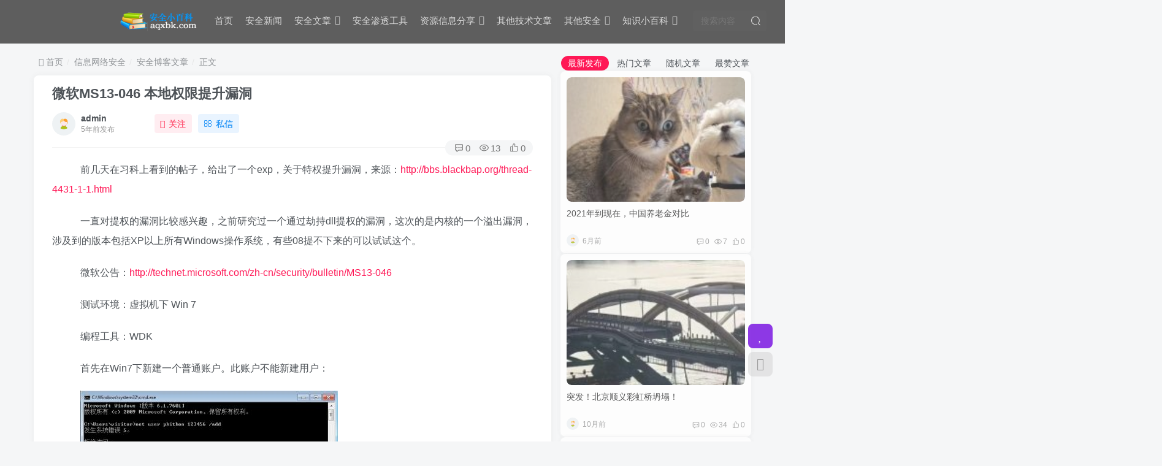

--- FILE ---
content_type: text/html; charset=UTF-8
request_url: http://aqxbk.com/archives/security/securityblog/2021/09_02/85985.html
body_size: 21820
content:
<!DOCTYPE HTML>
<meta http-equiv="Content-Security-Policy" content="upgrade-insecure-requests">


<html lang="zh-Hans">
<head>
	<meta charset="UTF-8">
	<link rel="dns-prefetch" href="//apps.bdimg.com">
	<meta http-equiv="X-UA-Compatible" content="IE=edge,chrome=1">
	<meta name="viewport" content="width=device-width, initial-scale=1.0, user-scalable=0, minimum-scale=1.0, maximum-scale=0.0">
	<meta http-equiv="Cache-Control" content="no-transform" />
	<meta http-equiv="Cache-Control" content="no-siteapp" />
	<meta name='robots' content='max-image-preview:large' />
	<style>img:is([sizes="auto" i], [sizes^="auto," i]) { contain-intrinsic-size: 3000px 1500px }</style>
	<title>微软MS13-046 本地权限提升漏洞-安全小百科</title><meta name="keywords" content="ms, 漏洞, 安全博客文章">
<meta name="description" content="&nbsp; &nbsp; 前几天在习科上看到的帖子，给出了一个exp，关于特权提升漏洞，来源：http://bbs.blackbap.org/thread-4431-1-1.html    	&nbsp; &nbsp; 一直对提权的漏洞比较感兴趣，之前研究过一个通过劫持dll提权的漏洞，这次的是内核的一个溢出漏洞，涉及到的版本包括XP以上所有Windows操作系统，有些08提不下来的可以试试这个">
<link rel="canonical" href="https://aqxbk.com/archives/security/securityblog/2021/09_02/85985.html" /><link rel='stylesheet' id='wp-block-library-css' href='http://aqxbk.com/wp-includes/css/dist/block-library/style.min.css?ver=6.8.3' type='text/css' media='all' />
<style id='classic-theme-styles-inline-css' type='text/css'>
/*! This file is auto-generated */
.wp-block-button__link{color:#fff;background-color:#32373c;border-radius:9999px;box-shadow:none;text-decoration:none;padding:calc(.667em + 2px) calc(1.333em + 2px);font-size:1.125em}.wp-block-file__button{background:#32373c;color:#fff;text-decoration:none}
</style>
<style id='global-styles-inline-css' type='text/css'>
:root{--wp--preset--aspect-ratio--square: 1;--wp--preset--aspect-ratio--4-3: 4/3;--wp--preset--aspect-ratio--3-4: 3/4;--wp--preset--aspect-ratio--3-2: 3/2;--wp--preset--aspect-ratio--2-3: 2/3;--wp--preset--aspect-ratio--16-9: 16/9;--wp--preset--aspect-ratio--9-16: 9/16;--wp--preset--color--black: #000000;--wp--preset--color--cyan-bluish-gray: #abb8c3;--wp--preset--color--white: #ffffff;--wp--preset--color--pale-pink: #f78da7;--wp--preset--color--vivid-red: #cf2e2e;--wp--preset--color--luminous-vivid-orange: #ff6900;--wp--preset--color--luminous-vivid-amber: #fcb900;--wp--preset--color--light-green-cyan: #7bdcb5;--wp--preset--color--vivid-green-cyan: #00d084;--wp--preset--color--pale-cyan-blue: #8ed1fc;--wp--preset--color--vivid-cyan-blue: #0693e3;--wp--preset--color--vivid-purple: #9b51e0;--wp--preset--gradient--vivid-cyan-blue-to-vivid-purple: linear-gradient(135deg,rgba(6,147,227,1) 0%,rgb(155,81,224) 100%);--wp--preset--gradient--light-green-cyan-to-vivid-green-cyan: linear-gradient(135deg,rgb(122,220,180) 0%,rgb(0,208,130) 100%);--wp--preset--gradient--luminous-vivid-amber-to-luminous-vivid-orange: linear-gradient(135deg,rgba(252,185,0,1) 0%,rgba(255,105,0,1) 100%);--wp--preset--gradient--luminous-vivid-orange-to-vivid-red: linear-gradient(135deg,rgba(255,105,0,1) 0%,rgb(207,46,46) 100%);--wp--preset--gradient--very-light-gray-to-cyan-bluish-gray: linear-gradient(135deg,rgb(238,238,238) 0%,rgb(169,184,195) 100%);--wp--preset--gradient--cool-to-warm-spectrum: linear-gradient(135deg,rgb(74,234,220) 0%,rgb(151,120,209) 20%,rgb(207,42,186) 40%,rgb(238,44,130) 60%,rgb(251,105,98) 80%,rgb(254,248,76) 100%);--wp--preset--gradient--blush-light-purple: linear-gradient(135deg,rgb(255,206,236) 0%,rgb(152,150,240) 100%);--wp--preset--gradient--blush-bordeaux: linear-gradient(135deg,rgb(254,205,165) 0%,rgb(254,45,45) 50%,rgb(107,0,62) 100%);--wp--preset--gradient--luminous-dusk: linear-gradient(135deg,rgb(255,203,112) 0%,rgb(199,81,192) 50%,rgb(65,88,208) 100%);--wp--preset--gradient--pale-ocean: linear-gradient(135deg,rgb(255,245,203) 0%,rgb(182,227,212) 50%,rgb(51,167,181) 100%);--wp--preset--gradient--electric-grass: linear-gradient(135deg,rgb(202,248,128) 0%,rgb(113,206,126) 100%);--wp--preset--gradient--midnight: linear-gradient(135deg,rgb(2,3,129) 0%,rgb(40,116,252) 100%);--wp--preset--font-size--small: 13px;--wp--preset--font-size--medium: 20px;--wp--preset--font-size--large: 36px;--wp--preset--font-size--x-large: 42px;--wp--preset--spacing--20: 0.44rem;--wp--preset--spacing--30: 0.67rem;--wp--preset--spacing--40: 1rem;--wp--preset--spacing--50: 1.5rem;--wp--preset--spacing--60: 2.25rem;--wp--preset--spacing--70: 3.38rem;--wp--preset--spacing--80: 5.06rem;--wp--preset--shadow--natural: 6px 6px 9px rgba(0, 0, 0, 0.2);--wp--preset--shadow--deep: 12px 12px 50px rgba(0, 0, 0, 0.4);--wp--preset--shadow--sharp: 6px 6px 0px rgba(0, 0, 0, 0.2);--wp--preset--shadow--outlined: 6px 6px 0px -3px rgba(255, 255, 255, 1), 6px 6px rgba(0, 0, 0, 1);--wp--preset--shadow--crisp: 6px 6px 0px rgba(0, 0, 0, 1);}:where(.is-layout-flex){gap: 0.5em;}:where(.is-layout-grid){gap: 0.5em;}body .is-layout-flex{display: flex;}.is-layout-flex{flex-wrap: wrap;align-items: center;}.is-layout-flex > :is(*, div){margin: 0;}body .is-layout-grid{display: grid;}.is-layout-grid > :is(*, div){margin: 0;}:where(.wp-block-columns.is-layout-flex){gap: 2em;}:where(.wp-block-columns.is-layout-grid){gap: 2em;}:where(.wp-block-post-template.is-layout-flex){gap: 1.25em;}:where(.wp-block-post-template.is-layout-grid){gap: 1.25em;}.has-black-color{color: var(--wp--preset--color--black) !important;}.has-cyan-bluish-gray-color{color: var(--wp--preset--color--cyan-bluish-gray) !important;}.has-white-color{color: var(--wp--preset--color--white) !important;}.has-pale-pink-color{color: var(--wp--preset--color--pale-pink) !important;}.has-vivid-red-color{color: var(--wp--preset--color--vivid-red) !important;}.has-luminous-vivid-orange-color{color: var(--wp--preset--color--luminous-vivid-orange) !important;}.has-luminous-vivid-amber-color{color: var(--wp--preset--color--luminous-vivid-amber) !important;}.has-light-green-cyan-color{color: var(--wp--preset--color--light-green-cyan) !important;}.has-vivid-green-cyan-color{color: var(--wp--preset--color--vivid-green-cyan) !important;}.has-pale-cyan-blue-color{color: var(--wp--preset--color--pale-cyan-blue) !important;}.has-vivid-cyan-blue-color{color: var(--wp--preset--color--vivid-cyan-blue) !important;}.has-vivid-purple-color{color: var(--wp--preset--color--vivid-purple) !important;}.has-black-background-color{background-color: var(--wp--preset--color--black) !important;}.has-cyan-bluish-gray-background-color{background-color: var(--wp--preset--color--cyan-bluish-gray) !important;}.has-white-background-color{background-color: var(--wp--preset--color--white) !important;}.has-pale-pink-background-color{background-color: var(--wp--preset--color--pale-pink) !important;}.has-vivid-red-background-color{background-color: var(--wp--preset--color--vivid-red) !important;}.has-luminous-vivid-orange-background-color{background-color: var(--wp--preset--color--luminous-vivid-orange) !important;}.has-luminous-vivid-amber-background-color{background-color: var(--wp--preset--color--luminous-vivid-amber) !important;}.has-light-green-cyan-background-color{background-color: var(--wp--preset--color--light-green-cyan) !important;}.has-vivid-green-cyan-background-color{background-color: var(--wp--preset--color--vivid-green-cyan) !important;}.has-pale-cyan-blue-background-color{background-color: var(--wp--preset--color--pale-cyan-blue) !important;}.has-vivid-cyan-blue-background-color{background-color: var(--wp--preset--color--vivid-cyan-blue) !important;}.has-vivid-purple-background-color{background-color: var(--wp--preset--color--vivid-purple) !important;}.has-black-border-color{border-color: var(--wp--preset--color--black) !important;}.has-cyan-bluish-gray-border-color{border-color: var(--wp--preset--color--cyan-bluish-gray) !important;}.has-white-border-color{border-color: var(--wp--preset--color--white) !important;}.has-pale-pink-border-color{border-color: var(--wp--preset--color--pale-pink) !important;}.has-vivid-red-border-color{border-color: var(--wp--preset--color--vivid-red) !important;}.has-luminous-vivid-orange-border-color{border-color: var(--wp--preset--color--luminous-vivid-orange) !important;}.has-luminous-vivid-amber-border-color{border-color: var(--wp--preset--color--luminous-vivid-amber) !important;}.has-light-green-cyan-border-color{border-color: var(--wp--preset--color--light-green-cyan) !important;}.has-vivid-green-cyan-border-color{border-color: var(--wp--preset--color--vivid-green-cyan) !important;}.has-pale-cyan-blue-border-color{border-color: var(--wp--preset--color--pale-cyan-blue) !important;}.has-vivid-cyan-blue-border-color{border-color: var(--wp--preset--color--vivid-cyan-blue) !important;}.has-vivid-purple-border-color{border-color: var(--wp--preset--color--vivid-purple) !important;}.has-vivid-cyan-blue-to-vivid-purple-gradient-background{background: var(--wp--preset--gradient--vivid-cyan-blue-to-vivid-purple) !important;}.has-light-green-cyan-to-vivid-green-cyan-gradient-background{background: var(--wp--preset--gradient--light-green-cyan-to-vivid-green-cyan) !important;}.has-luminous-vivid-amber-to-luminous-vivid-orange-gradient-background{background: var(--wp--preset--gradient--luminous-vivid-amber-to-luminous-vivid-orange) !important;}.has-luminous-vivid-orange-to-vivid-red-gradient-background{background: var(--wp--preset--gradient--luminous-vivid-orange-to-vivid-red) !important;}.has-very-light-gray-to-cyan-bluish-gray-gradient-background{background: var(--wp--preset--gradient--very-light-gray-to-cyan-bluish-gray) !important;}.has-cool-to-warm-spectrum-gradient-background{background: var(--wp--preset--gradient--cool-to-warm-spectrum) !important;}.has-blush-light-purple-gradient-background{background: var(--wp--preset--gradient--blush-light-purple) !important;}.has-blush-bordeaux-gradient-background{background: var(--wp--preset--gradient--blush-bordeaux) !important;}.has-luminous-dusk-gradient-background{background: var(--wp--preset--gradient--luminous-dusk) !important;}.has-pale-ocean-gradient-background{background: var(--wp--preset--gradient--pale-ocean) !important;}.has-electric-grass-gradient-background{background: var(--wp--preset--gradient--electric-grass) !important;}.has-midnight-gradient-background{background: var(--wp--preset--gradient--midnight) !important;}.has-small-font-size{font-size: var(--wp--preset--font-size--small) !important;}.has-medium-font-size{font-size: var(--wp--preset--font-size--medium) !important;}.has-large-font-size{font-size: var(--wp--preset--font-size--large) !important;}.has-x-large-font-size{font-size: var(--wp--preset--font-size--x-large) !important;}
:where(.wp-block-post-template.is-layout-flex){gap: 1.25em;}:where(.wp-block-post-template.is-layout-grid){gap: 1.25em;}
:where(.wp-block-columns.is-layout-flex){gap: 2em;}:where(.wp-block-columns.is-layout-grid){gap: 2em;}
:root :where(.wp-block-pullquote){font-size: 1.5em;line-height: 1.6;}
</style>
<link rel='stylesheet' id='_bootstrap-css' href='http://aqxbk.com/wp-content/themes/zibll/css/bootstrap.min.css?ver=5.7' type='text/css' media='all' />
<link rel='stylesheet' id='_fontawesome-css' href='http://aqxbk.com/wp-content/themes/zibll/css/font-awesome.min.css?ver=5.7' type='text/css' media='all' />
<link rel='stylesheet' id='_main-css' href='http://aqxbk.com/wp-content/themes/zibll/css/main.min.css?ver=5.7' type='text/css' media='all' />
<link rel='stylesheet' id='enlighterjs-css' href='http://aqxbk.com/wp-content/plugins/enlighter/cache/enlighterjs.min.css?ver=RvgSHU3V3z7HppH' type='text/css' media='all' />
<script type="text/javascript" src="http://aqxbk.com/wp-content/themes/zibll/js/libs/jquery.min.js?ver=5.7" id="jquery-js"></script>
<link rel='shortcut icon' href='http://aqxbk.com/wp-content/themes/zibll/favicon.ico'><link rel='icon' href='http://aqxbk.com/wp-content/themes/zibll/favicon.ico'><link rel='apple-touch-icon-precomposed' href='http://aqxbk.com/wp-content/themes/zibll/favicon.ico'><meta name='msapplication-TileImage' content='http://aqxbk.com/wp-content/themes/zibll/favicon.ico'><style>.header{--header-bg:#5e5e5e;--header-color:#d8d8d8;}:root{--theme-color:#ff1856;--focus-shadow-color:rgba(255,24,86,.4);--mian-max-width:1200px;}.article-content p{text-indent:30px}.container-fluid  container-header {
width:1800px;
  height:1800px
}
.collapse.navbar-collapse{
    width: 1700px;
  height:60px
}
.nav.navbar-nav{
  padding-left: 0px;
  padding-right: 0px;
  margin-left: 5px;

}
body {
    /*background-image: url("./wp-content/themes/zibll/img/bg-2.jpg");*/
  /*background-image: url("https://api.diaoge.cn/getbg.php"); */
  background-image: url("./wp-content/themes/zibll/img/bg-1.jpg"); 
  /*background-size: 100% 100%;*/
  background-repeat: repeat;
  background-attachment: fixed;
  background-position: center top;
}
.container-fluid .container-header{
   margin-left: 20.500;
}
.navbar.navbar-top.left{
    width: 1700px;
}

.navbar-form.navbar-left{
width:1px;
}
.form-control.search-input{
width:120px;
}
/*查询按钮*/
.form-group.relative input {
width:120px;
  color:white;
}
/*logo大小*/
.navbar-header.navbar-brand{
    padding-top: 2px;
    padding-bottom: 2px;
  padding-right: 2px;
}
.tab-content .posts-item.list.ajax-item.flex{
  /*background-color:#333333;*/
  opacity: 0.8;
}
.posts-item h2.item-heading a:hover{
color:#ff6600;
}
.posts-item.ajax-item.card{
  opacity: 0.8;
  margin-top: 1px;
}.lazyloaded{--lazy-animation: lazy_scale;}@media (max-width:640px) {
		.meta-right .meta-like{
			display: unset !important;
		}
	}</style>
<!--HEADER_CODE_START-->
<script async src="https://pagead2.googlesyndication.com/pagead/js/adsbygoogle.js?client=ca-pub-2245584124133133"
     crossorigin="anonymous"></script>
<!--HEADER_CODE_END-->
<meta name='apple-mobile-web-app-title' content='安全小百科'><!--[if IE]><script src="http://aqxbk.com/wp-content/themes/zibll/js/libs/html5.min.js"></script><![endif]-->	</head>
<body class="wp-singular post-template-default single single-post postid-85985 single-format-standard wp-theme-zibll white-theme site-layout-2">
		<header class="header header-layout-2">
		<nav class="navbar navbar-top left">
			<div class="container-fluid container-header">
				<div class="navbar-header">
			<div class="navbar-brand"><a class="navbar-logo" href="https://aqxbk.com" title="安全小百科-收集全球网络安全知识,沉淀网络安全小百科"><img src="https://aqxbk.com/wp-content/themes/zibll/img/logo.png" switch-src="https://aqxbk.com/wp-content/themes/zibll/img/logo.png" alt="安全小百科-收集全球网络安全知识,沉淀网络安全小百科" height="50">
			</a></div>
			<button type="button" data-toggle-class data-target=".mobile-navbar" class="navbar-toggle"><svg class="icon em12" aria-hidden="true" data-viewBox="0 0 1024 1024"><use xlink:href="#icon-menu"></use></svg></button>
		</div>				<div class="collapse navbar-collapse">
					<ul class="nav navbar-nav"><li id="menu-item-78084" class="menu-item menu-item-type-custom menu-item-object-custom menu-item-78084"><a href="http://aqxbk.com">首页</a></li>
<li id="menu-item-5" class="menu-item menu-item-type-taxonomy menu-item-object-category menu-item-5"><a href="https://aqxbk.com/archives/category/security/news">安全新闻</a></li>
<li id="menu-item-82136" class="menu-item menu-item-type-custom menu-item-object-custom menu-item-has-children menu-item-82136"><a>安全文章</a>
<ul class="sub-menu">
	<li id="menu-item-10" class="menu-item menu-item-type-taxonomy menu-item-object-category menu-item-10"><a href="https://aqxbk.com/archives/category/security/securitysite">安全网站文章</a></li>
	<li id="menu-item-19335" class="menu-item menu-item-type-taxonomy menu-item-object-category menu-item-19335"><a href="https://aqxbk.com/archives/category/security/securityvulns">安全漏洞</a></li>
	<li id="menu-item-8" class="menu-item menu-item-type-taxonomy menu-item-object-category menu-item-8"><a href="https://aqxbk.com/archives/category/business">商业隐私安全</a></li>
	<li id="menu-item-9" class="menu-item menu-item-type-taxonomy menu-item-object-category current-post-ancestor current-menu-parent current-post-parent menu-item-9"><a href="https://aqxbk.com/archives/category/security/securityblog">安全博客文章</a></li>
</ul>
</li>
<li id="menu-item-9845" class="menu-item menu-item-type-taxonomy menu-item-object-category menu-item-9845"><a href="https://aqxbk.com/archives/category/security/securitytools">安全渗透工具</a></li>
<li id="menu-item-78086" class="menu-item menu-item-type-taxonomy menu-item-object-category menu-item-has-children menu-item-78086"><a href="https://aqxbk.com/archives/category/resource_info_share">资源信息分享</a>
<ul class="sub-menu">
	<li id="menu-item-78087" class="menu-item menu-item-type-taxonomy menu-item-object-category menu-item-78087"><a href="https://aqxbk.com/archives/category/resource_info_share/themeshare">主题模版分享</a></li>
	<li id="menu-item-78088" class="menu-item menu-item-type-taxonomy menu-item-object-category menu-item-78088"><a href="https://aqxbk.com/archives/category/resource_info_share/other_tools_share">杂项信息分享</a></li>
	<li id="menu-item-78089" class="menu-item menu-item-type-taxonomy menu-item-object-category menu-item-78089"><a href="https://aqxbk.com/archives/category/resource_info_share/sectools">安全工具分享</a></li>
	<li id="menu-item-78090" class="menu-item menu-item-type-taxonomy menu-item-object-category menu-item-78090"><a href="https://aqxbk.com/archives/category/resource_info_share/sec_document_share">安全文档分享</a></li>
	<li id="menu-item-82205" class="menu-item menu-item-type-taxonomy menu-item-object-category menu-item-82205"><a href="https://aqxbk.com/archives/category/resource_info_share/soft_publish">软件发布动态</a></li>
</ul>
</li>
<li id="menu-item-11" class="menu-item menu-item-type-taxonomy menu-item-object-category menu-item-11"><a href="https://aqxbk.com/archives/category/othersite">其他技术文章</a></li>
<li id="menu-item-82204" class="menu-item menu-item-type-custom menu-item-object-custom menu-item-has-children menu-item-82204"><a>其他安全</a>
<ul class="sub-menu">
	<li id="menu-item-56440" class="menu-item menu-item-type-taxonomy menu-item-object-category menu-item-56440"><a href="https://aqxbk.com/archives/category/otherevent">时事安全</a></li>
	<li id="menu-item-7" class="menu-item menu-item-type-taxonomy menu-item-object-category menu-item-7"><a href="https://aqxbk.com/archives/category/health">医卫食品安全</a></li>
</ul>
</li>
<li id="menu-item-10225" class="menu-item menu-item-type-taxonomy menu-item-object-category menu-item-has-children menu-item-10225"><a href="https://aqxbk.com/archives/category/know">知识小百科</a>
<ul class="sub-menu">
	<li id="menu-item-10313" class="menu-item menu-item-type-taxonomy menu-item-object-category menu-item-10313"><a href="https://aqxbk.com/archives/category/know/zhiyao">知妖-神魔鬼怪</a></li>
	<li id="menu-item-15543" class="menu-item menu-item-type-taxonomy menu-item-object-category menu-item-15543"><a href="https://aqxbk.com/archives/category/know/iotsafe">物联网安全百科</a></li>
	<li id="menu-item-10407" class="menu-item menu-item-type-taxonomy menu-item-object-category menu-item-10407"><a href="https://aqxbk.com/archives/category/know/zhichangjujialvyou">职场居家旅游</a></li>
	<li id="menu-item-14977" class="menu-item menu-item-type-taxonomy menu-item-object-category menu-item-14977"><a href="https://aqxbk.com/archives/category/know/jiaotongsafe">交通安全百科</a></li>
</ul>
</li>
</ul><form method="get" class="navbar-form navbar-left hover-show" action="https://aqxbk.com/"><div class="form-group relative dropdown"><input type="text" class="form-control search-input focus-show" name="s" placeholder="搜索内容"><div class="abs-right muted-3-color"><button type="submit" tabindex="3" class="null"><svg class="icon" aria-hidden="true"><use xlink:href="#icon-search"></use></svg></button></div><div class="dropdown-menu hover-show-con">    <div class="search-input">
                                <div class="search-keywords">
                    <p class="muted-color">热门搜索</p>
                    <div class="">
                        <a class="search_keywords muted-2-color but em09 mr6 mb6" href="https://aqxbk.com/?s=渗透工具">渗透工具</a><a class="search_keywords muted-2-color but em09 mr6 mb6" href="https://aqxbk.com/?s=主题分享">主题分享</a><a class="search_keywords muted-2-color but em09 mr6 mb6" href="https://aqxbk.com/?s=猎奇八卦">猎奇八卦</a><a class="search_keywords muted-2-color but em09 mr6 mb6" href="https://aqxbk.com/?s=import">import</a><a class="search_keywords muted-2-color but em09 mr6 mb6" href="https://aqxbk.com/?s=招聘">招聘</a><a class="search_keywords muted-2-color but em09 mr6 mb6" href="https://aqxbk.com/?s=foreversong">foreversong</a><a class="search_keywords muted-2-color but em09 mr6 mb6" href="https://aqxbk.com/?s=特mac0x01">特mac0x01</a><a class="search_keywords muted-2-color but em09 mr6 mb6" href="https://aqxbk.com/?s=AutoBlog">AutoBlog</a><a class="search_keywords muted-2-color but em09 mr6 mb6" href="https://aqxbk.com/?s=captcha">captcha</a><a class="search_keywords muted-2-color but em09 mr6 mb6" href="https://aqxbk.com/?s=autoblog">autoblog</a><a class="search_keywords muted-2-color but em09 mr6 mb6" href="https://aqxbk.com/?s=phpinfo()">phpinfo()</a><a class="search_keywords muted-2-color but em09 mr6 mb6" href="https://aqxbk.com/?s=宝塔">宝塔</a><a class="search_keywords muted-2-color but em09 mr6 mb6" href="https://aqxbk.com/?s=Odontotyrannos">Odontotyrannos</a><a class="search_keywords muted-2-color but em09 mr6 mb6" href="https://aqxbk.com/?s=free5gc">free5gc</a><a class="search_keywords muted-2-color but em09 mr6 mb6" href="https://aqxbk.com/?s=杰弗逊">杰弗逊</a><a class="search_keywords muted-2-color but em09 mr6 mb6" href="https://aqxbk.com/?s=firelad">firelad</a><a class="search_keywords muted-2-color but em09 mr6 mb6" href="https://aqxbk.com/?s=odontotyrannos">odontotyrannos</a><a class="search_keywords muted-2-color but em09 mr6 mb6" href="https://aqxbk.com/?s=cve-1999-0519">cve-1999-0519</a><a class="search_keywords muted-2-color but em09 mr6 mb6" href="https://aqxbk.com/?s=CVE-2003-1491">CVE-2003-1491</a><a class="search_keywords muted-2-color but em09 mr6 mb6" href="https://aqxbk.com/?s=CVE-1999-0519">CVE-1999-0519</a><a class="search_keywords muted-2-color but em09 mr6 mb6" href="https://aqxbk.com/?s=ｓｄｇｓ">ｓｄｇｓ</a>                    </div>
                </div>
                                    <div class="padding-10 relates relates-thumb">
                <p class="muted-color">热门文章</p>
                <div class="swiper-container swiper-scroll">
                    <div class="swiper-wrapper">
                        <div class="swiper-slide em09 mr10" style="width:160px;"><a href="https://aqxbk.com/archives/security/securitysite/2021/08_03/77279.html"><div class="graphic hover-zoom-img  style-3" style="padding-bottom: 70%!important;"><img class="lazyload fit-cover"  alt="安全小百科-公司成功上市啦！ &#8211; 作者:KOAL格尔国信" data-src="http://aqxbk.com/wp-content/themes/zibll/img/thumbnail-my.svg" src="http://aqxbk.com/wp-content/themes/zibll/img/thumbnail.svg"><div class="abs-center left-bottom graphic-text text-ellipsis">公司成功上市啦！ &#8211; 作者:KOAL格尔国信</div><div class="abs-center left-bottom graphic-text"><div class="em09 opacity8">公司成功上市啦！ &#8211; 作者:KOAL格尔国信</div><div class="px12 opacity8 mt6"><item>5年前</item><item class="pull-right"><svg class="icon" aria-hidden="true"><use xlink:href="#icon-view"></use></svg> 5149</item></div></div></div></a></div><div class="swiper-slide em09 mr10" style="width:160px;"><a href="https://aqxbk.com/archives/security/securityvulns/2021/04_09/48506.html"><div class="graphic hover-zoom-img  style-3" style="padding-bottom: 70%!important;"><img class="lazyload fit-cover"  alt="安全小百科-Comdev eCommerce 3.0 &#8211; &#8216;config.php&#8217; Remote File Inclusion" data-src="https://p0.ssl.qhimg.com/dr/29_50_100/t01bbbb9ac447dabd6a.png"/" src="http://aqxbk.com/wp-content/themes/zibll/img/thumbnail.svg"><div class="abs-center left-bottom graphic-text text-ellipsis">Comdev eCommerce 3.0 &#8211; &#8216;config.php&#8217; Remote File Inclusion</div><div class="abs-center left-bottom graphic-text"><div class="em09 opacity8">Comdev eCommerce 3.0 &#8211; &#8216;config.php&#8217; Remo...</div><div class="px12 opacity8 mt6"><item>5年前</item><item class="pull-right"><svg class="icon" aria-hidden="true"><use xlink:href="#icon-view"></use></svg> 4865</item></div></div></div></a></div><div class="swiper-slide em09 mr10" style="width:160px;"><a href="https://aqxbk.com/archives/security/securitysite/2021/08_02/73736.html"><div class="graphic hover-zoom-img  style-3" style="padding-bottom: 70%!important;"><img class="lazyload fit-cover"  alt="安全小百科-GeoServer漏洞利用总结及案例参考 &#8211; 作者:vlong6" data-src="http://aqxbk.com/./wp-content/uploads/freebuf/image.3001.net/images/20190514/1557799888_5cda23d0a8b50.png" src="http://aqxbk.com/wp-content/themes/zibll/img/thumbnail.svg"><div class="abs-center left-bottom graphic-text text-ellipsis">GeoServer漏洞利用总结及案例参考 &#8211; 作者:vlong6</div><div class="abs-center left-bottom graphic-text"><div class="em09 opacity8">GeoServer漏洞利用总结及案例参考 &#8211; 作者:vlong6</div><div class="px12 opacity8 mt6"><item>5年前</item><item class="pull-right"><svg class="icon" aria-hidden="true"><use xlink:href="#icon-view"></use></svg> 2433</item></div></div></div></a></div><div class="swiper-slide em09 mr10" style="width:160px;"><a href="https://aqxbk.com/archives/know/zhiyao/2021/03_30/12557.html"><div class="graphic hover-zoom-img  style-3" style="padding-bottom: 70%!important;"><img class="lazyload fit-cover"  alt="安全小百科-女祭女戚" data-src="http://aqxbk.com/wp-content/themes/zibll/img/thumbnail-my.svg" src="http://aqxbk.com/wp-content/themes/zibll/img/thumbnail.svg"><div class="abs-center left-bottom graphic-text text-ellipsis">女祭女戚</div><div class="abs-center left-bottom graphic-text"><div class="em09 opacity8">女祭女戚</div><div class="px12 opacity8 mt6"><item>5年前</item><item class="pull-right"><svg class="icon" aria-hidden="true"><use xlink:href="#icon-view"></use></svg> 1565</item></div></div></div></a></div><div class="swiper-slide em09 mr10" style="width:160px;"><a href="https://aqxbk.com/archives/security/securityblog/2021/08_16/81469.html"><div class="graphic hover-zoom-img  style-3" style="padding-bottom: 70%!important;"><img class="lazyload fit-cover"  alt="安全小百科-帆软10.0 Getshell漏洞分析" data-src="https://aqxbk.com/wp-content/uploads/2021/08/20210816155453-58-300x138.jpg" src="http://aqxbk.com/wp-content/themes/zibll/img/thumbnail.svg"><div class="abs-center left-bottom graphic-text text-ellipsis">帆软10.0 Getshell漏洞分析</div><div class="abs-center left-bottom graphic-text"><div class="em09 opacity8">帆软10.0 Getshell漏洞分析</div><div class="px12 opacity8 mt6"><item>5年前</item><item class="pull-right"><svg class="icon" aria-hidden="true"><use xlink:href="#icon-view"></use></svg> 1493</item></div></div></div></a></div><div class="swiper-slide em09 mr10" style="width:160px;"><a href="https://aqxbk.com/archives/security/securitysite/2021/08_02/67083.html"><div class="graphic hover-zoom-img  style-3" style="padding-bottom: 70%!important;"><img class="lazyload fit-cover"  alt="安全小百科-科锐逆向线上班完整版视频2020年 &#8211; 作者:hgjhf63fa" data-src="http://aqxbk.com/wp-content/themes/zibll/img/thumbnail-my.svg" src="http://aqxbk.com/wp-content/themes/zibll/img/thumbnail.svg"><div class="abs-center left-bottom graphic-text text-ellipsis">科锐逆向线上班完整版视频2020年 &#8211; 作者:hgjhf63fa</div><div class="abs-center left-bottom graphic-text"><div class="em09 opacity8">科锐逆向线上班完整版视频2020年 &#8211; 作者:hgjhf63fa</div><div class="px12 opacity8 mt6"><item>5年前</item><item class="pull-right"><svg class="icon" aria-hidden="true"><use xlink:href="#icon-view"></use></svg> 1336</item></div></div></div></a></div>                    </div>
                    <div class="swiper-button-prev"></div>
                    <div class="swiper-button-next"></div>
                </div>
            </div>
            </div>
</div></div></form><div class="navbar-form navbar-right hide show-nav-but" style="margin-right:-20px;"><a data-toggle-class data-target=".nav.navbar-nav" href="javascript:;" class="but"><svg class="" aria-hidden="true" data-viewBox="0 0 1024 1024"><use xlink:href="#icon-menu_2"></use></svg></a></div><div class="navbar-form navbar-right navbar-but"><a target="_blank" href="https://aqxbk.com/newposts-3" class="but jb-blue radius start-new-posts"><i class="fa fa-fw fa-pencil"></i>写文章</a><span class="hover-show"><a class="signin-loader but jb-red radius payvip-icon ml10" href="javascript:;"><svg class="em12 mr3" aria-hidden="true" data-viewBox="0 0 1024 1024"><use xlink:href="#icon-vip_1"></use></svg>开通会员</a><div class="sub-menu hover-show-con sub-vip-card"><div class="vip-card pointer level-1 vip-theme1 signin-loader" vip-level="1">
    <div class="abs-center vip-baicon"><i class="fa fa-star-o" aria-hidden="true"></i></div><div class="vip-name mb10"><span class="mr6"><i class="fa fa-star-o" aria-hidden="true"></i></span>黄金会员</div><div class="vip-img abs-right"><i class="fa fa-star-o" aria-hidden="true"></i></div><ul class="mb10 relative"><li>全站资源折扣购买</li>
<li>部分内容免费阅读</li>
<li>一对一技术指导</li>
<li>VIP用户专属QQ群</li></ul><a class="but jb-blue radius payvip-button" href="javascript:;">开通黄金会员</a>
    </div><div class="vip-card pointer level-2 vip-theme2 signin-loader" vip-level="2">
    <div class="abs-center vip-baicon"><i class="fa fa-diamond" aria-hidden="true"></i></div><div class="vip-name mb10"><span class="mr6"><i class="fa fa-diamond" aria-hidden="true"></i></span>钻石会员</div><div class="vip-img abs-right"><i class="fa fa-diamond" aria-hidden="true"></i></div><ul class="mb10 relative"><li>全站资源折扣购买</li>
<li>部分内容免费阅读</li>
<li>一对一技术指导</li>
<li>VIP用户专属QQ群</li></ul><a class="but jb-blue radius payvip-button" href="javascript:;">开通钻石会员</a>
    </div></div></span></div><div class="navbar-form navbar-right"><a href="javascript:;" class="toggle-theme toggle-radius"><i class="fa fa-toggle-theme"></i></a></div><div class="navbar-form navbar-right navbar-text">
					<ul class="list-inline splitters relative">
						<li><a href="javascript:;" class="signin-loader">登录</a></li><li><a href="javascript:;" class="signup-loader">注册</a></li>
					</ul>
				</div>				</div>
			</div>
		</nav>
	</header>

		<div class="mobile-header">
		<nav mini-touch="mobile-nav" touch-direction="right" class="mobile-navbar visible-xs-block scroll-y mini-scrollbar right">
			<div class="navbar-header">
			<div class="navbar-brand"><a class="navbar-logo" href="https://aqxbk.com" title="安全小百科-收集全球网络安全知识,沉淀网络安全小百科"><img src="https://aqxbk.com/wp-content/themes/zibll/img/logo.png" switch-src="https://aqxbk.com/wp-content/themes/zibll/img/logo.png" alt="安全小百科-收集全球网络安全知识,沉淀网络安全小百科" height="50">
			</a></div>
			<button type="button" data-toggle-class data-target=".mobile-navbar" class="navbar-toggle"><svg class="icon em12" aria-hidden="true" data-viewBox="0 0 1024 1024"><use xlink:href="#icon-menu"></use></svg></button>
		</div><a href="javascript:;" class="toggle-theme toggle-radius"><i class="fa fa-toggle-theme"></i></a><a href="javascript:;" data-toggle-class data-target=".navbar-search" class="toggle-radius"><svg class="icon" aria-hidden="true"><use xlink:href="#icon-search"></use></svg></a><ul class="mobile-menus theme-box"><li class="menu-item menu-item-type-custom menu-item-object-custom menu-item-78084"><a href="http://aqxbk.com">首页</a></li>
<li class="menu-item menu-item-type-taxonomy menu-item-object-category menu-item-5"><a href="https://aqxbk.com/archives/category/security/news">安全新闻</a></li>
<li class="menu-item menu-item-type-custom menu-item-object-custom menu-item-has-children menu-item-82136"><a>安全文章</a>
<ul class="sub-menu">
	<li class="menu-item menu-item-type-taxonomy menu-item-object-category menu-item-10"><a href="https://aqxbk.com/archives/category/security/securitysite">安全网站文章</a></li>
	<li class="menu-item menu-item-type-taxonomy menu-item-object-category menu-item-19335"><a href="https://aqxbk.com/archives/category/security/securityvulns">安全漏洞</a></li>
	<li class="menu-item menu-item-type-taxonomy menu-item-object-category menu-item-8"><a href="https://aqxbk.com/archives/category/business">商业隐私安全</a></li>
	<li class="menu-item menu-item-type-taxonomy menu-item-object-category current-post-ancestor current-menu-parent current-post-parent menu-item-9"><a href="https://aqxbk.com/archives/category/security/securityblog">安全博客文章</a></li>
</ul>
</li>
<li class="menu-item menu-item-type-taxonomy menu-item-object-category menu-item-9845"><a href="https://aqxbk.com/archives/category/security/securitytools">安全渗透工具</a></li>
<li class="menu-item menu-item-type-taxonomy menu-item-object-category menu-item-has-children menu-item-78086"><a href="https://aqxbk.com/archives/category/resource_info_share">资源信息分享</a>
<ul class="sub-menu">
	<li class="menu-item menu-item-type-taxonomy menu-item-object-category menu-item-78087"><a href="https://aqxbk.com/archives/category/resource_info_share/themeshare">主题模版分享</a></li>
	<li class="menu-item menu-item-type-taxonomy menu-item-object-category menu-item-78088"><a href="https://aqxbk.com/archives/category/resource_info_share/other_tools_share">杂项信息分享</a></li>
	<li class="menu-item menu-item-type-taxonomy menu-item-object-category menu-item-78089"><a href="https://aqxbk.com/archives/category/resource_info_share/sectools">安全工具分享</a></li>
	<li class="menu-item menu-item-type-taxonomy menu-item-object-category menu-item-78090"><a href="https://aqxbk.com/archives/category/resource_info_share/sec_document_share">安全文档分享</a></li>
	<li class="menu-item menu-item-type-taxonomy menu-item-object-category menu-item-82205"><a href="https://aqxbk.com/archives/category/resource_info_share/soft_publish">软件发布动态</a></li>
</ul>
</li>
<li class="menu-item menu-item-type-taxonomy menu-item-object-category menu-item-11"><a href="https://aqxbk.com/archives/category/othersite">其他技术文章</a></li>
<li class="menu-item menu-item-type-custom menu-item-object-custom menu-item-has-children menu-item-82204"><a>其他安全</a>
<ul class="sub-menu">
	<li class="menu-item menu-item-type-taxonomy menu-item-object-category menu-item-56440"><a href="https://aqxbk.com/archives/category/otherevent">时事安全</a></li>
	<li class="menu-item menu-item-type-taxonomy menu-item-object-category menu-item-7"><a href="https://aqxbk.com/archives/category/health">医卫食品安全</a></li>
</ul>
</li>
<li class="menu-item menu-item-type-taxonomy menu-item-object-category menu-item-has-children menu-item-10225"><a href="https://aqxbk.com/archives/category/know">知识小百科</a>
<ul class="sub-menu">
	<li class="menu-item menu-item-type-taxonomy menu-item-object-category menu-item-10313"><a href="https://aqxbk.com/archives/category/know/zhiyao">知妖-神魔鬼怪</a></li>
	<li class="menu-item menu-item-type-taxonomy menu-item-object-category menu-item-15543"><a href="https://aqxbk.com/archives/category/know/iotsafe">物联网安全百科</a></li>
	<li class="menu-item menu-item-type-taxonomy menu-item-object-category menu-item-10407"><a href="https://aqxbk.com/archives/category/know/zhichangjujialvyou">职场居家旅游</a></li>
	<li class="menu-item menu-item-type-taxonomy menu-item-object-category menu-item-14977"><a href="https://aqxbk.com/archives/category/know/jiaotongsafe">交通安全百科</a></li>
</ul>
</li>
</ul><div class="posts-nav-box" data-title="文章目录"></div><div class="sub-user-box"><div class="text-center"><div><a class="em09 signin-loader but jb-red radius4 payvip-icon btn-block mt10" href="javascript:;"><svg class="em12 mr10" aria-hidden="true" data-viewBox="0 0 1024 1024"><use xlink:href="#icon-vip_1"></use></svg>开通会员 尊享会员权益</a></div><div class="flex jsa header-user-href"><a href="javascript:;" class="signin-loader"><div class="badg mb6 toggle-radius c-blue"><svg class="icon" aria-hidden="true" data-viewBox="50 0 924 924"><use xlink:href="#icon-user"></use></svg></div><div class="c-blue">登录</div></a><a href="javascript:;" class="signup-loader"><div class="badg mb6 toggle-radius c-green"><svg class="icon" aria-hidden="true"><use xlink:href="#icon-signup"></use></svg></div><div class="c-green">注册</div></a><a target="_blank" href="https://aqxbk.com/user-sign-6?tab=resetpassword&redirect_to=https://aqxbk.com/archives/security/securityblog/2021/09_02/85985.html"><div class="badg mb6 toggle-radius c-purple"><svg class="icon" aria-hidden="true"><use xlink:href="#icon-user_rp"></use></svg></div><div class="c-purple">找回密码</div></a></div></div></div><div class="mobile-nav-widget"></div>		</nav>
		<div class="fixed-body" data-close=".mobile-navbar"></div>
	</div>
	
<div class="container fluid-widget"></div><main role="main" class="container">
    <div class="content-wrap">
        <div class="content-layout">
            <ul class="breadcrumb">
		<li><a href="https://aqxbk.com"><i class="fa fa-map-marker"></i> 首页</a></li><li>
		<a href="https://aqxbk.com/archives/category/security">信息网络安全</a> </li><li> <a href="https://aqxbk.com/archives/category/security/securityblog">安全博客文章</a> </li><li> 正文</li></ul><article class="article main-bg theme-box box-body radius8 main-shadow">    <div class="article-header theme-box clearfix">
                    <h1 class="article-title">
                <a href="https://aqxbk.com/archives/security/securityblog/2021/09_02/85985.html">微软MS13-046 本地权限提升漏洞</a>
            </h1>
                <div class="article-avatar">
            <ul class="list-inline">
                <li>
                    <a href="https://aqxbk.com/archives/author/1"><div class="avatar-img"><img alt="admin的头像-安全小百科" src="http://aqxbk.com/wp-content/themes/zibll_bk/img/avatar-default.png" data-src="//aqxbk.com/wp-content/uploads/2021/08/avatar-default-1-150x150.png" class="lazyload avatar avatar-" height="" width=""></div></a>                </li>
                <li>
                    <dl>
                        <dt class="avatar-name"> <a href="https://aqxbk.com/archives/author/1">
                                admin                            </a></dt>
                        <dd class="meta-time px12 muted-2-color"><span data-toggle="tooltip" data-placement="bottom" title="2021年09月02日 02:42发布">5年前发布</span></dd>
                    </dl>
                </li>
                <li class="avatar-button">
                    <a href="javascript:;" class="btn ml6 but c-red signin-loader" data-pid="1"><count><i class="fa fa-heart-o mr6" aria-hidden="true"></i>关注</count></a>                    <a class="signin-loader ml6 but c-blue" href="javascript:;"><i><i class="fa fa-envelope-o mr6"></i></i>私信</a>                </li>
            </ul>
            <div class="relative">
                <i class="line-form-line"></i>
                                    <div class="article-meta abs-right muted-color radius">
                        <item class="meta-comm"><a data-toggle="tooltip" title="去评论" href="javascript:(scrollTo('#comments',-100));"><svg class="icon" aria-hidden="true"><use xlink:href="#icon-comment"></use></svg>0</a></item><item class="meta-view"><svg class="icon" aria-hidden="true"><use xlink:href="#icon-view"></use></svg>13</item><item class="meta-like"><svg class="icon" aria-hidden="true"><use xlink:href="#icon-like"></use></svg>0</item>                    </div>
                            </div>
        </div>
    </div>
    <div class="article-content">
                        <div data-nav="posts"class="theme-box wp-posts-content">
            <p>
	&nbsp; &nbsp; 前几天在习科上看到的帖子，给出了一个exp，关于特权提升漏洞，来源：<a href="https://aqxbk.com/?golink=aHR0cDovL2Jicy5ibGFja2JhcC5vcmcvdGhyZWFkLTQ0MzEtMS0xLmh0bWw="  target="_blank" rel="noopener">http://bbs.blackbap.org/thread-4431-1-1.html</a>
</p>
<p>
	&nbsp; &nbsp; 一直对提权的漏洞比较感兴趣，之前研究过一个通过劫持dll提权的漏洞，这次的是内核的一个溢出漏洞，涉及到的版本包括XP以上所有Windows操作系统，有些08提不下来的可以试试这个。
</p>
<p>
	&nbsp; &nbsp; 微软公告：<a href="https://aqxbk.com/?golink=aHR0cDovL3RlY2huZXQubWljcm9zb2Z0LmNvbS96aC1jbi9zZWN1cml0eS9idWxsZXRpbi9NUzEzLTA0Ng=="  target="_blank" rel="noopener">http://technet.microsoft.com/zh-cn/security/bulletin/MS13-046</a>
</p>
<p>
	&nbsp;&nbsp;&nbsp;&nbsp;测试环境：虚拟机下 Win 7
</p>
<p>
	&nbsp; &nbsp; 编程工具：WDK
</p>
<p>
	&nbsp; &nbsp; 首先在Win7下新建一个普通账户。此账户不能新建用户：
</p>
<p>
	&nbsp;&nbsp;&nbsp;&nbsp;<a target="_blank" href="javascript:;" box-img="https://www.leavesongs.com/content/uploadfile/201307/4efd1374305460.jpg" data-imgbox="imgbox" id="ematt:172" rel="noopener"><img fetchpriority="high" decoding="async" src="http://aqxbk.com/wp-content/themes/zibll/img/thumbnail-lg.svg" data-src="http://aqxbk.com/wp-content/uploads/2021/09/20210901184206-56.jpg" title="点击查看原图" alt="01.jpg"  border="0" width="420" height="274"></a>
</p>
<p>
	&nbsp; &nbsp; 使用编译好的epathobj_exp32.exe，这是32位版本。
</p>
<p>
	&nbsp; &nbsp; 命令：epathobj_exp32.exe [要溢出的程序][命令行]
</p>
<p>
	&nbsp;&nbsp;&nbsp;&nbsp;&nbsp; &nbsp; 例：epathobj_exp32.exe cmd.exe &#8220;/c net user phithon 123456 /add&#8221;
</p>
<p>
	&nbsp;&nbsp;&nbsp;&nbsp;<a target="_blank" href="javascript:;" box-img="https://www.leavesongs.com/content/uploadfile/201307/3fb51374305460.jpg" data-imgbox="imgbox" id="ematt:174" rel="noopener"><img decoding="async" src="http://aqxbk.com/wp-content/themes/zibll/img/thumbnail-lg.svg" data-src="http://aqxbk.com/wp-content/uploads/2021/09/20210901184206-43.jpg" title="点击查看原图" alt="02.jpg"  border="0" width="420" height="275"></a>
</p>
<p>
	&nbsp; &nbsp; 如上图，成功添加账户phithon。加入管理员组亦是如此。
</p>
<p>
	&nbsp; &nbsp; 如果我们只指定要溢出的程序，它就会以system权限打开此程序。于是黑客即可以自己写一个程序，用该漏洞以system权限执行，做想做的任何事。
</p>
<p>
	&nbsp; &nbsp; 所以还是请大家及时修补漏洞，避免出现问题。
</p>
<p>
	&nbsp; &nbsp; 源码及32位、64位exp程序打包放在附件中。再次声明，我给的附件只是作为代码研究和学习之用，不要利用工具攻击国内网站及计算机。
</p>
<p>
	&nbsp; &nbsp; 附件：&nbsp;<span class="attachment"><a target="_blank" href="https://aqxbk.com/?golink=aHR0cHM6Ly93d3cubGVhdmVzb25ncy5jb20vY29udGVudC91cGxvYWRmaWxlLzIwMTMwNy8zNDI1MTM3NDMwNjc0OC56aXA="  rel="noopener">MS13-046.zip</a></span>
</p>
<blockquote style="background: #F5F5F5; font-size: 10px;"><p><a href="http://aqxbk.com/archives/security/securityblog/2021/09_02/85806.html" style="text-decoration: none"><span style="color: #929292;">相关推荐: C#扫描器编写各种问题荟萃</span></p>
<p>&nbsp; &nbsp; 最近在写一款基于C#的网站备份文件扫描器，第一次写C#程序，其中遇到各种问题。在这里荟萃一下，给其他朋友一些帮助。 &nbsp; &nbsp; 先秀一下效果： &nbsp;&nbsp;&nbsp;&nbsp; &nbsp; &#038;nbs&hellip;</p>
<p></a></p></blockquote>
                    </div>
                <div class="em09 muted-3-color"><div><span>©</span> 版权声明</div><div class="posts-copyright">文章版权归作者所有，未经允许请勿转载。</div></div><div class="text-center theme-box muted-3-color box-body separator em09">THE END</div><div class="theme-box article-tags"><a class="but ml6 radius c-blue" title="查看更多分类文章" href="https://aqxbk.com/archives/category/security/securityblog"><i class="fa fa-folder-open-o" aria-hidden="true"></i>安全博客文章</a><br><a href="https://aqxbk.com/archives/tag/%e6%bc%8f%e6%b4%9e" title="查看此标签更多文章" class="but ml6 radius"># 漏洞</a><a href="https://aqxbk.com/archives/tag/ms" title="查看此标签更多文章" class="but ml6 radius"># ms</a></div><div class="text-center muted-3-color box-body em09">喜欢就支持一下吧</div><div class="text-center post-actions"><a href="javascript:;" data-action="like" class="action action-like" data-pid="85985"><svg class="icon" aria-hidden="true"><use xlink:href="#icon-like"></use></svg><text>点赞</text><count>0</count></a><div href="javascript:;" class="action action-share hover-show">
    <svg class="icon" aria-hidden="true"><use xlink:href="#icon-share"></use></svg><text>分享</text><div class="zib-widget hover-show-con share-button"><a class="bds qzone" target="_blank" title="分享到QQ空间" href="http://sns.qzone.qq.com/cgi-bin/qzshare/cgi_qzshare_onekey?url=https://aqxbk.com/archives/security/securityblog/2021/09_02/85985.html&#38;title=微软MS13-046 本地权限提升漏洞-安全小百科&#38;pics=https://aqxbk.com/wp-content/uploads/2021/09/20210901184206-56.jpg&#38;summary=&nbsp; &nbsp; 前几天在习科上看到的帖子，给出了一个exp，关于特权提升漏洞，来源：http://bbs.blackbap.org/thread-4431-1-1.html    	&nbsp; &nbsp; 一直对提权的漏洞比较感兴趣，之前研究过一个通过劫持dll提权的漏洞，这次的是内核的一个溢出漏洞，涉及到的版本包括XP以上所有Windows操作系统，有些08提不下来的可以试试这个"><svg t="1555860145812" class="icon" viewBox="0 0 1159 1024"><path d="M1159.511619 372.253643c0-12.905868 0-9.276093-12.905869-9.276093h-346.845214l-51.220166-91.551004L607.382434 0h-25.811737l-128.252068 271.426546L403.308389 362.97755H0v5.646318l72.59551 51.220165 201.654195 179.875542-45.977157 411.374557c0 12.905868 2.823159 12.905868 28.231587 12.905868l335.149272-205.687278 334.745963 205.687278c12.905868 0 13.309177 0 26.215045-12.905868l-64.126034-411.374557 192.78141-165.35644zM312.564002 766.285939l372.253643-303.691217L337.97243 403.308389h526.720756l-322.646711 290.785349L875.985821 766.285939z" fill="#eab32c"></path></svg></a><a class="bds tsina" target="_blank" title="分享到新浪微博" href="http://service.weibo.com/share/share.php?url=https://aqxbk.com/archives/security/securityblog/2021/09_02/85985.html&#38;title=微软MS13-046 本地权限提升漏洞-安全小百科&#38;pic=https://aqxbk.com/wp-content/uploads/2021/09/20210901184206-56.jpg&#38;searchPic=false"><svg t="1555857500786" class="icon" viewBox="0 0 1194 1024"><path d="M850.801 524.863c-41.947-8.678-21.697-30.375-21.697-30.375s40.501-66.536-8.678-115.716c-60.751-60.751-206.842 7.233-206.842 7.233-56.411 17.358-40.501-7.233-33.268-50.626 0-50.626-17.358-135.966-166.342-85.34-146.091 52.072-273.379 229.986-273.379 229.986-89.68 118.609-78.109 209.736-78.109 209.736 21.697 202.503 237.218 257.468 403.559 270.486 176.467 14.464 412.238-60.751 484.56-214.074 73.769-151.877-57.858-212.628-99.805-221.307M480.51 903.833c-175.020 7.233-315.326-79.554-315.326-196.717s140.305-209.736 315.326-218.413c173.573-7.233 315.326 65.090 315.326 180.806 0 117.162-141.752 225.646-315.326 234.324z" fill="#d81e06" p-id="3535"></path><path d="M445.796 566.81c-175.020 20.25-154.77 185.145-154.77 185.145s-1.447 52.072 47.733 78.109c102.697 54.965 208.288 21.697 261.807-47.733 52.072-67.984 20.25-235.771-154.77-215.521M400.956 796.796c-33.268 4.339-59.304-14.464-59.304-41.947s23.143-56.411 56.411-59.304c37.608-2.892 62.198 18.804 62.198 44.84 0 27.483-26.036 53.518-59.304 56.411M503.654 708.562c-11.572 8.678-24.59 7.233-30.375-2.892s-4.339-24.59 7.233-33.268c13.018-10.125 26.036-7.233 31.822 2.892 7.233 10.125 2.892 24.59-8.678 33.268z" fill="#2c2c2c" p-id="3536"></path><path d="M1105.376 433.737c1.447-2.892 1.447-7.233 1.447-10.125 2.892-15.911 4.339-31.822 4.339-47.733 0-173.573-141.752-313.88-315.326-313.88-24.59 0-43.393 18.804-43.393 43.393 0 24.59 18.804 43.393 43.393 43.393 125.841 0 227.093 101.252 227.093 227.093 0 14.464-1.447 27.483-4.339 41.947v0c0 1.447 0 2.892 0 4.339 0 24.59 18.804 43.393 43.393 43.393 21.697 0 39.054-13.018 43.393-31.822v0c0 0 0 0 0 0z" fill="#d81e06" p-id="3537"></path><path d="M969.41 391.79c0-5.786 1.447-10.125 1.447-15.911 0-95.466-78.109-173.573-173.573-173.573-20.25 0-36.161 15.911-36.161 36.161 0 20.25 15.911 36.161 36.161 36.161 56.411 0 101.252 44.84 101.252 101.252 0 4.339 0 8.678-1.447 13.018h1.447c0 1.447-1.447 2.892-1.447 4.339 0 20.25 15.911 36.161 36.161 36.161 18.804 0 33.268-14.464 34.715-31.822v0c0-1.447 0-1.447 0-2.892 1.447 0 1.447 0 1.447-2.892 0 1.447 0 1.447 0 0z" fill="#d81e06"></path></svg></a><a class="bds sqq" target="_blank" title="分享给QQ好友" href="http://connect.qq.com/widget/shareqq/index.html?url=https://aqxbk.com/archives/security/securityblog/2021/09_02/85985.html&#38;desc=&nbsp; &nbsp; 前几天在习科上看到的帖子，给出了一个exp，关于特权提升漏洞，来源：http://bbs.blackbap.org/thread-4431-1-1.html    	&nbsp; &nbsp; 一直对提权的漏洞比较感兴趣，之前研究过一个通过劫持dll提权的漏洞，这次的是内核的一个溢出漏洞，涉及到的版本包括XP以上所有Windows操作系统，有些08提不下来的可以试试这个&#38;title=微软MS13-046 本地权限提升漏洞-安全小百科&#38;pics=https://aqxbk.com/wp-content/uploads/2021/09/20210901184206-56.jpg"><svg class="icon" viewBox="0 0 1024 1024"><path d="M909.937778 664.803556c-18.432-110.876444-95.829333-183.523556-95.829333-183.523556 11.064889-100.664889-29.496889-118.528-29.496889-118.528C776.106667 51.313778 517.432889 56.775111 512 56.917333c-5.432889-0.142222-264.135111-5.603556-272.611556 305.863111 0 0-40.561778 17.863111-29.496889 118.528 0 0-77.397333 72.647111-95.829333 183.523556 0 0-9.841778 187.335111 88.462222 22.954667 0 0 22.129778 62.435556 62.663111 118.528 0 0-72.504889 25.486222-66.332444 91.761778 0 0-2.474667 73.898667 154.823111 68.835556 0 0 110.563556-8.903111 143.758222-57.344l29.240889 0c33.166222 48.440889 143.758222 57.344 143.758222 57.344 157.240889 5.091556 154.794667-68.835556 154.794667-68.835556 6.115556-66.247111-66.332444-91.761778-66.332444-91.761778 40.533333-56.092444 62.663111-118.528 62.663111-118.528C919.751111 852.167111 909.937778 664.803556 909.937778 664.803556L909.937778 664.803556zM909.937778 664.803556" fill="#1296db"></path></svg></a><a class="bds simg" data-toggle="modal" href="#modal_poster" title="生成分享海报" href><svg class="icon" viewBox="0 0 1024 1024"><path d="M319.658667 466.432l211.797333 223.5392 177.7664-102.161067L887.466667 708.181333v98.082134H153.6v-127.249067z" fill="#CFDEFF"></path><path d="M860.16 197.973333H180.7872a27.306667 27.306667 0 1 1 0-54.613333h679.492267a54.408533 54.408533 0 0 1 54.493866 54.3232v594.500267a54.408533 54.408533 0 0 1-54.493866 54.3232H180.7872A54.408533 54.408533 0 0 1 126.293333 792.183467V387.976533a27.306667 27.306667 0 1 1 54.613334 0V791.893333h679.253333V197.973333z" fill="#2C6EFF" p-id="10347"></path><path d="M466.176 380.381867a27.306667 27.306667 0 1 1 0-54.613334h298.973867a27.306667 27.306667 0 1 1 0 54.613334H466.176zM588.475733 528.9984a27.306667 27.306667 0 1 1 0-54.613333h171.963734a27.306667 27.306667 0 1 1 0 54.613333H588.475733z" fill="#FFA200" p-id="10348"></path></svg></a></div></div><a href="javascript:;" class="action action-favorite signin-loader" data-pid="85985"><svg class="icon" aria-hidden="true"><use xlink:href="#icon-favorite"></use></svg><text>收藏<count>0</count></text></a></div>    </div>
</article><div class="yiyan-box main-bg theme-box text-center box-body radius8 main-shadow"><div data-toggle="tooltip" data-original-title="点击切换一言" class="yiyan"></div></div>    <div class="article-author article-author zib-widget relative">
                <ul class="list-inline avatar-info radius8">
            <li>
                <div class="avatar-img avatar-lg"><img alt="admin的头像-安全小百科" src="http://aqxbk.com/wp-content/themes/zibll_bk/img/avatar-default.png" data-src="//aqxbk.com/wp-content/uploads/2021/08/avatar-default-1-150x150.png" class="lazyload avatar avatar-" height="" width=""></div>
            </li>
            <li>
                <dl>
                                            <dt class="avatar-name clearfix">
                            <a href="https://aqxbk.com/archives/author/1">admin</a><a href="javascript:;" class="focus-color em09 ml10 follow signin-loader" data-pid="1"><count><i class="fa fa-heart-o mr6" aria-hidden="true"></i>关注</count></a>                        </dt>
                                                                                        <dt class="author-tag">
                            <a class="but c-blue tag-posts" data-toggle="tooltip" title="查看更多文章" href="https://aqxbk.com/archives/author/1"><svg class="icon" aria-hidden="true"><use xlink:href="#icon-post"></use></svg>50597</a><span class="badg c-red tag-view" data-toggle="tooltip" title="人气值 162W+"><svg class="icon" aria-hidden="true"><use xlink:href="#icon-huo"></use></svg>162W+</span><span class="badg c-yellow tag-like" data-toggle="tooltip" title="获得72个点赞"><svg class="icon" aria-hidden="true"><use xlink:href="#icon-like"></use></svg>72</span>                        </dt>
                                                                <dt class="author-desc muted-3-color em09">
                            <div class="yiyan"></div>                        </dt>
                                                        </dl>
            </li>
        </ul>
        <ul class="swiper-container more-posts swiper-scroll"><div class="swiper-wrapper"><div class="swiper-slide mr10"><a href="https://aqxbk.com/archives/security/securitysite/2021/08_03/77279.html"><div class="graphic hover-zoom-img  style-3" style="padding-bottom: 70%!important;"><img class="lazyload fit-cover"  alt="安全小百科-公司成功上市啦！ &#8211; 作者:KOAL格尔国信" data-src="http://aqxbk.com/wp-content/themes/zibll/img/thumbnail-my.svg" src="http://aqxbk.com/wp-content/themes/zibll/img/thumbnail.svg"><div class="abs-center left-bottom graphic-text text-ellipsis">公司成功上市啦！ &#8211; 作者:KOAL格尔国信</div><div class="abs-center left-bottom graphic-text"><div class="em09 opacity8">公司成功上市啦！ &#8211; 作者:KOAL格尔国信</div><div class="px12 opacity8 mt6"><item>5年前</item><item class="pull-right"><svg class="icon" aria-hidden="true"><use xlink:href="#icon-view"></use></svg> 5149</item></div></div></div></a></div><div class="swiper-slide mr10"><a href="https://aqxbk.com/archives/security/securityvulns/2021/04_09/48506.html"><div class="graphic hover-zoom-img  style-3" style="padding-bottom: 70%!important;"><img class="lazyload fit-cover"  alt="安全小百科-Comdev eCommerce 3.0 &#8211; &#8216;config.php&#8217; Remote File Inclusion" data-src="https://p0.ssl.qhimg.com/dr/29_50_100/t01bbbb9ac447dabd6a.png"/" src="http://aqxbk.com/wp-content/themes/zibll/img/thumbnail.svg"><div class="abs-center left-bottom graphic-text text-ellipsis">Comdev eCommerce 3.0 &#8211; &#8216;config.php&#8217; Remote File Inclusion</div><div class="abs-center left-bottom graphic-text"><div class="em09 opacity8">Comdev eCommerce 3.0 &#8211; &#8216;config.php&#8217; Remote Fil...</div><div class="px12 opacity8 mt6"><item>5年前</item><item class="pull-right"><svg class="icon" aria-hidden="true"><use xlink:href="#icon-view"></use></svg> 4865</item></div></div></div></a></div><div class="swiper-slide mr10"><a href="https://aqxbk.com/archives/security/securitysite/2021/08_02/73736.html"><div class="graphic hover-zoom-img  style-3" style="padding-bottom: 70%!important;"><img class="lazyload fit-cover"  alt="安全小百科-GeoServer漏洞利用总结及案例参考 &#8211; 作者:vlong6" data-src="http://aqxbk.com/./wp-content/uploads/freebuf/image.3001.net/images/20190514/1557799888_5cda23d0a8b50.png" src="http://aqxbk.com/wp-content/themes/zibll/img/thumbnail.svg"><div class="abs-center left-bottom graphic-text text-ellipsis">GeoServer漏洞利用总结及案例参考 &#8211; 作者:vlong6</div><div class="abs-center left-bottom graphic-text"><div class="em09 opacity8">GeoServer漏洞利用总结及案例参考 &#8211; 作者:vlong6</div><div class="px12 opacity8 mt6"><item>5年前</item><item class="pull-right"><svg class="icon" aria-hidden="true"><use xlink:href="#icon-view"></use></svg> 2433</item></div></div></div></a></div><div class="swiper-slide mr10"></div><div class="swiper-slide mr10"><a href="https://aqxbk.com/archives/security/securityblog/2021/08_16/81469.html"><div class="graphic hover-zoom-img  style-3" style="padding-bottom: 70%!important;"><img class="lazyload fit-cover"  alt="安全小百科-帆软10.0 Getshell漏洞分析" data-src="https://aqxbk.com/wp-content/uploads/2021/08/20210816155453-58-300x138.jpg" src="http://aqxbk.com/wp-content/themes/zibll/img/thumbnail.svg"><div class="abs-center left-bottom graphic-text text-ellipsis">帆软10.0 Getshell漏洞分析</div><div class="abs-center left-bottom graphic-text"><div class="em09 opacity8">帆软10.0 Getshell漏洞分析</div><div class="px12 opacity8 mt6"><item>5年前</item><item class="pull-right"><svg class="icon" aria-hidden="true"><use xlink:href="#icon-view"></use></svg> 1493</item></div></div></div></a></div><div class="swiper-slide mr10"><a href="https://aqxbk.com/archives/security/securitysite/2021/08_02/67083.html"><div class="graphic hover-zoom-img  style-3" style="padding-bottom: 70%!important;"><img class="lazyload fit-cover"  alt="安全小百科-科锐逆向线上班完整版视频2020年 &#8211; 作者:hgjhf63fa" data-src="http://aqxbk.com/wp-content/themes/zibll/img/thumbnail-my.svg" src="http://aqxbk.com/wp-content/themes/zibll/img/thumbnail.svg"><div class="abs-center left-bottom graphic-text text-ellipsis">科锐逆向线上班完整版视频2020年 &#8211; 作者:hgjhf63fa</div><div class="abs-center left-bottom graphic-text"><div class="em09 opacity8">科锐逆向线上班完整版视频2020年 &#8211; 作者:hgjhf63fa</div><div class="px12 opacity8 mt6"><item>5年前</item><item class="pull-right"><svg class="icon" aria-hidden="true"><use xlink:href="#icon-view"></use></svg> 1336</item></div></div></div></a></div></div><div class="swiper-button-prev"></div><div class="swiper-button-next"></div></ul>    </div>
    <div class="theme-box" style="height:99px">
        <nav class="article-nav">
            <div class="main-bg box-body radius8 main-shadow">
                <a href="https://aqxbk.com/archives/security/securityblog/2021/09_02/85981.html">
                    <p class="muted-2-color"><i class="fa fa-angle-left em12"></i><i class="fa fa-angle-left em12 mr6"></i>上一篇</p>
                    <div class="text-ellipsis-2">
                        久违的窄窄街道                    </div>
                </a>
            </div>
            <div class="main-bg box-body radius8 main-shadow">
                <a href="https://aqxbk.com/archives/security/securityblog/2021/09_02/85989.html">
                    <p class="muted-2-color">下一篇<i class="fa fa-angle-right em12 ml6"></i><i class="fa fa-angle-right em12"></i></p>
                    <div class="text-ellipsis-2">
                        struts2 S2-016/S2-017 Python GetShell                    </div>
                </a>
            </div>
        </nav>
    </div>
<div class="theme-box relates relates-thumb">
            <div class="box-body notop">
                <div class="title-theme">相关推荐</div>
            </div><div class="zib-widget"><div class="swiper-container swiper-scroll"><div class="swiper-wrapper"><div class="swiper-slide mr10"><a href="https://aqxbk.com/archives/security/securityvulns/2021/04_09/48506.html"><div class="graphic hover-zoom-img mb10 style-3" style="padding-bottom: 70%!important;"><img class="lazyload fit-cover"  alt="安全小百科-Comdev eCommerce 3.0 &#8211; &#8216;config.php&#8217; Remote File Inclusion" data-src="https://p0.ssl.qhimg.com/dr/29_50_100/t01bbbb9ac447dabd6a.png"/" src="http://aqxbk.com/wp-content/themes/zibll/img/thumbnail.svg"><div class="abs-center left-bottom graphic-text text-ellipsis">Comdev eCommerce 3.0 &#8211; &#8216;config.php&#8217; Remote File Inclusion</div><div class="abs-center left-bottom graphic-text"><div class="em09 opacity8">Comdev eCommerce 3.0 &#8211; &#8216;config.php&#8217; Remote File Inclusion</div><div class="px12 opacity8 mt6"><item>5年前</item><item class="pull-right"><svg class="icon" aria-hidden="true"><use xlink:href="#icon-view"></use></svg> 4865</item></div></div></div></a></div><div class="swiper-slide mr10"><a href="https://aqxbk.com/archives/security/securityblog/2021/08_16/81469.html"><div class="graphic hover-zoom-img mb10 style-3" style="padding-bottom: 70%!important;"><img class="lazyload fit-cover"  alt="安全小百科-帆软10.0 Getshell漏洞分析" data-src="https://aqxbk.com/wp-content/uploads/2021/08/20210816155453-58-300x138.jpg" src="http://aqxbk.com/wp-content/themes/zibll/img/thumbnail.svg"><div class="abs-center left-bottom graphic-text text-ellipsis">帆软10.0 Getshell漏洞分析</div><div class="abs-center left-bottom graphic-text"><div class="em09 opacity8">帆软10.0 Getshell漏洞分析</div><div class="px12 opacity8 mt6"><item>5年前</item><item class="pull-right"><svg class="icon" aria-hidden="true"><use xlink:href="#icon-view"></use></svg> 1493</item></div></div></div></a></div><div class="swiper-slide mr10"><a href="https://aqxbk.com/archives/security/securityvulns/2021/04_09/27796.html"><div class="graphic hover-zoom-img mb10 style-3" style="padding-bottom: 70%!important;"><img class="lazyload fit-cover"  alt="安全小百科-Multiple Lucent Router UDP Port 9 Information Disclosure Vulnerability" data-src="https://p0.ssl.qhimg.com/dr/29_50_100/t01bbbb9ac447dabd6a.png"/" src="http://aqxbk.com/wp-content/themes/zibll/img/thumbnail.svg"><div class="abs-center left-bottom graphic-text text-ellipsis">Multiple Lucent Router UDP Port 9 Information Disclosure Vulnerability</div><div class="abs-center left-bottom graphic-text"><div class="em09 opacity8">Multiple Lucent Router UDP Port 9 Information Disclosure Vulnerability</div><div class="px12 opacity8 mt6"><item>5年前</item><item class="pull-right"><svg class="icon" aria-hidden="true"><use xlink:href="#icon-view"></use></svg> 852</item></div></div></div></a></div><div class="swiper-slide mr10"><a href="https://aqxbk.com/archives/about/2021/04_08/19948.html"><div class="graphic hover-zoom-img mb10 style-3" style="padding-bottom: 70%!important;"><img class="lazyload fit-cover"  alt="安全小百科-iChat ROOMS Webserver任意文件读取漏洞" data-src="https://p0.ssl.qhimg.com/dr/29_50_100/t01bbbb9ac447dabd6a.png"/" src="http://aqxbk.com/wp-content/themes/zibll/img/thumbnail.svg"><div class="abs-center left-bottom graphic-text text-ellipsis">iChat ROOMS Webserver任意文件读取漏洞</div><div class="abs-center left-bottom graphic-text"><div class="em09 opacity8">iChat ROOMS Webserver任意文件读取漏洞</div><div class="px12 opacity8 mt6"><item>5年前</item><item class="pull-right"><svg class="icon" aria-hidden="true"><use xlink:href="#icon-view"></use></svg> 786</item></div></div></div></a></div><div class="swiper-slide mr10"><a href="https://aqxbk.com/archives/security/securityvulns/2021/04_09/37862.html"><div class="graphic hover-zoom-img mb10 style-3" style="padding-bottom: 70%!important;"><img class="lazyload fit-cover"  alt="安全小百科-Symantec Enterprise Firewall DNSD DNS Cache Poisoning Vulnerability" data-src="https://p0.ssl.qhimg.com/dr/29_50_100/t01bbbb9ac447dabd6a.png"/" src="http://aqxbk.com/wp-content/themes/zibll/img/thumbnail.svg"><div class="abs-center left-bottom graphic-text text-ellipsis">Symantec Enterprise Firewall DNSD DNS Cache Poisoning Vulnerability</div><div class="abs-center left-bottom graphic-text"><div class="em09 opacity8">Symantec Enterprise Firewall DNSD DNS Cache Poisoning Vulnerability</div><div class="px12 opacity8 mt6"><item>5年前</item><item class="pull-right"><svg class="icon" aria-hidden="true"><use xlink:href="#icon-view"></use></svg> 755</item></div></div></div></a></div><div class="swiper-slide mr10"><a href="https://aqxbk.com/archives/security/securityvulns/2021/04_09/53540.html"><div class="graphic hover-zoom-img mb10 style-3" style="padding-bottom: 70%!important;"><img class="lazyload fit-cover"  alt="安全小百科-gnubiff多个远程POP3协议漏洞" data-src="https://p0.ssl.qhimg.com/dr/29_50_100/t01bbbb9ac447dabd6a.png"/" src="http://aqxbk.com/wp-content/themes/zibll/img/thumbnail.svg"><div class="abs-center left-bottom graphic-text text-ellipsis">gnubiff多个远程POP3协议漏洞</div><div class="abs-center left-bottom graphic-text"><div class="em09 opacity8">gnubiff多个远程POP3协议漏洞</div><div class="px12 opacity8 mt6"><item>5年前</item><item class="pull-right"><svg class="icon" aria-hidden="true"><use xlink:href="#icon-view"></use></svg> 680</item></div></div></div></a></div></div><div class="swiper-button-prev"></div><div class="swiper-button-next"></div></div></div></div><div class="theme-box" id="comments">
	<div class="box-body notop">
		<div class="title-theme">评论			<small>抢沙发</small></div>
	</div>

	<div class="no_webshot main-bg theme-box box-body radius8 main-shadow">
									<div class="comment-signarea text-center box-body radius8">
					<h3 class="text-muted em12 theme-box muted-3-color">请登录后发表评论</h3>
					<p>
						<a href="javascript:;" class="signin-loader but c-blue padding-lg"><i class="fa fa-fw fa-sign-in mr10" aria-hidden="true"></i>登录</a>
						<a href="javascript:;" class="signup-loader ml10 but c-yellow padding-lg"><i data-class="icon mr10" data-viewbox="0 0 1024 1024" data-svg="signup" aria-hidden="true"></i>注册</a>
					</p>
									</div>
									<div id="postcomments">
			<ol class="commentlist list-unstyled">
							</ol>
		</div>
			</div>
</div>        </div>
    </div>
    <div class="sidebar">
	<div class="theme-box"><div class="index-tab"><ul class="list-inline scroll-x mini-scrollbar"><li class="active" ><a data-toggle="tab" href="#widget-widget_ui_main_tab_posts-5-tab_0">最新发布</a></li><li class="" ><a data-toggle="tab" href="#widget-widget_ui_main_tab_posts-5-tab_1">热门文章</a></li><li class="" ><a data-toggle="tab" href="#widget-widget_ui_main_tab_posts-5-tab_2">随机文章</a></li><li class="" ><a data-toggle="tab" href="#widget-widget_ui_main_tab_posts-5-tab_3">最赞文章</a></li></ul></div><div class="tab-content"><div class="tab-pane fade active in" id="widget-widget_ui_main_tab_posts-5-tab_0"><div><posts class="posts-item ajax-item card"><div class="item-thumbnail"><a href="https://aqxbk.com/archives/know/zhichangjujialvyou/2025/08_12/93678.html"><img src="https://aqxbk.com/wp-content/uploads/2023/07/QQ截图20230712121232.png" data-src="https://aqxbk.com/wp-content/uploads/2025/08/beepress1-1754964842-300x127.jpeg" alt="2021年到现在，中国养老金对比-安全小百科" class="lazyload fit-cover radius8"></a></div><div class="item-body"><h2 class="item-heading"><a href="https://aqxbk.com/archives/know/zhichangjujialvyou/2025/08_12/93678.html">2021年到现在，中国养老金对比</a></h2><div class="item-meta muted-2-color flex jsb ac"><item class="meta-author"><a class="avatar-mini" title="admin" href="https://aqxbk.com/archives/author/1"><img alt="admin的头像-安全小百科" src="http://aqxbk.com/wp-content/themes/zibll_bk/img/avatar-default.png" data-src="//aqxbk.com/wp-content/uploads/2021/08/avatar-default-1-150x150.png" class="lazyload avatar avatar-" height="" width=""></a><span title="2025-08-12 10:18:04" class="ml6">6月前</span></item><div class="meta-right"><item class="meta-comm"><a data-toggle="tooltip" title="去评论" href="https://aqxbk.com/archives/know/zhichangjujialvyou/2025/08_12/93678.html#respond"><svg class="icon" aria-hidden="true"><use xlink:href="#icon-comment"></use></svg>0</a></item><item class="meta-view"><svg class="icon" aria-hidden="true"><use xlink:href="#icon-view"></use></svg>7</item><item class="meta-like"><svg class="icon" aria-hidden="true"><use xlink:href="#icon-like"></use></svg>0</item></div></div></div></posts><posts class="posts-item ajax-item card"><div class="item-thumbnail"><a href="https://aqxbk.com/archives/know/jiaotongsafe/2025/04_23/93571.html"><img src="https://aqxbk.com/wp-content/uploads/2023/07/QQ截图20230712121232.png" data-src="https://aqxbk.com/wp-content/uploads/2025/04/41745400193-300x128.jpg" alt="突发！北京顺义彩虹桥坍塌！-安全小百科" class="lazyload fit-cover radius8"></a></div><div class="item-body"><h2 class="item-heading"><a href="https://aqxbk.com/archives/know/jiaotongsafe/2025/04_23/93571.html">突发！北京顺义彩虹桥坍塌！</a></h2><div class="item-meta muted-2-color flex jsb ac"><item class="meta-author"><a class="avatar-mini" title="admin" href="https://aqxbk.com/archives/author/1"><img alt="admin的头像-安全小百科" src="http://aqxbk.com/wp-content/themes/zibll_bk/img/avatar-default.png" data-src="//aqxbk.com/wp-content/uploads/2021/08/avatar-default-1-150x150.png" class="lazyload avatar avatar-" height="" width=""></a><span title="2025-04-23 17:37:18" class="ml6">10月前</span></item><div class="meta-right"><item class="meta-comm"><a data-toggle="tooltip" title="去评论" href="https://aqxbk.com/archives/know/jiaotongsafe/2025/04_23/93571.html#respond"><svg class="icon" aria-hidden="true"><use xlink:href="#icon-comment"></use></svg>0</a></item><item class="meta-view"><svg class="icon" aria-hidden="true"><use xlink:href="#icon-view"></use></svg>34</item><item class="meta-like"><svg class="icon" aria-hidden="true"><use xlink:href="#icon-like"></use></svg>0</item></div></div></div></posts><posts class="posts-item ajax-item card"><div class="item-thumbnail"><a href="https://aqxbk.com/archives/know/zhichangjujialvyou/2025/01_20/93528.html"><img src="https://aqxbk.com/wp-content/uploads/2023/07/QQ截图20230712121232.png" data-src="https://aqxbk.com/wp-content/uploads/2025/01/beepress1-1737342475-300x128.jpeg" alt="游走在群山之间：克伦人、妙瓦底、缅泰边贸门户与“地下全球化”-安全小百科" class="lazyload fit-cover radius8"></a></div><div class="item-body"><h2 class="item-heading"><a href="https://aqxbk.com/archives/know/zhichangjujialvyou/2025/01_20/93528.html">游走在群山之间：克伦人、妙瓦底、缅泰边贸门户与“地下全球化”</a></h2><div class="item-meta muted-2-color flex jsb ac"><item class="meta-author"><a class="avatar-mini" title="admin" href="https://aqxbk.com/archives/author/1"><img alt="admin的头像-安全小百科" src="http://aqxbk.com/wp-content/themes/zibll_bk/img/avatar-default.png" data-src="//aqxbk.com/wp-content/uploads/2021/08/avatar-default-1-150x150.png" class="lazyload avatar avatar-" height="" width=""></a><span title="2025-01-20 12:37:25" class="ml6">1年前</span></item><div class="meta-right"><item class="meta-comm"><a data-toggle="tooltip" title="去评论" href="https://aqxbk.com/archives/know/zhichangjujialvyou/2025/01_20/93528.html#respond"><svg class="icon" aria-hidden="true"><use xlink:href="#icon-comment"></use></svg>0</a></item><item class="meta-view"><svg class="icon" aria-hidden="true"><use xlink:href="#icon-view"></use></svg>164</item><item class="meta-like"><svg class="icon" aria-hidden="true"><use xlink:href="#icon-like"></use></svg>0</item></div></div></div></posts><posts class="posts-item ajax-item card"><div class="item-thumbnail"><a href="https://aqxbk.com/archives/know/zhichangjujialvyou/2024/11_20/93511.html"><img src="https://aqxbk.com/wp-content/uploads/2023/07/QQ截图20230712121232.png" data-src="https://aqxbk.com/wp-content/uploads/2024/11/beepress7-1732086524-300x127.jpeg" alt="日常避险攻略-安全小百科" class="lazyload fit-cover radius8"></a></div><div class="item-body"><h2 class="item-heading"><a href="https://aqxbk.com/archives/know/zhichangjujialvyou/2024/11_20/93511.html">日常避险攻略</a></h2><div class="item-meta muted-2-color flex jsb ac"><item class="meta-author"><a class="avatar-mini" title="admin" href="https://aqxbk.com/archives/author/1"><img alt="admin的头像-安全小百科" src="http://aqxbk.com/wp-content/themes/zibll_bk/img/avatar-default.png" data-src="//aqxbk.com/wp-content/uploads/2021/08/avatar-default-1-150x150.png" class="lazyload avatar avatar-" height="" width=""></a><span title="2024-11-20 15:10:35" class="ml6">2年前</span></item><div class="meta-right"><item class="meta-comm"><a data-toggle="tooltip" title="去评论" href="https://aqxbk.com/archives/know/zhichangjujialvyou/2024/11_20/93511.html#respond"><svg class="icon" aria-hidden="true"><use xlink:href="#icon-comment"></use></svg>0</a></item><item class="meta-view"><svg class="icon" aria-hidden="true"><use xlink:href="#icon-view"></use></svg>28</item><item class="meta-like"><svg class="icon" aria-hidden="true"><use xlink:href="#icon-like"></use></svg>0</item></div></div></div></posts><posts class="posts-item ajax-item card"><div class="item-thumbnail"><a href="https://aqxbk.com/archives/otherevent/2024/11_20/93497.html"><img src="https://aqxbk.com/wp-content/uploads/2023/07/QQ截图20230712121232.png" data-src="https://aqxbk.com/wp-content/uploads/2024/11/beepress5-1732078834-300x128.jpeg" alt="紧张局势重大升级！“第三次世界大战威胁迫近”-安全小百科" class="lazyload fit-cover radius8"></a></div><div class="item-body"><h2 class="item-heading"><a href="https://aqxbk.com/archives/otherevent/2024/11_20/93497.html">紧张局势重大升级！“第三次世界大战威胁迫近”</a></h2><div class="item-meta muted-2-color flex jsb ac"><item class="meta-author"><a class="avatar-mini" title="admin" href="https://aqxbk.com/archives/author/1"><img alt="admin的头像-安全小百科" src="http://aqxbk.com/wp-content/themes/zibll_bk/img/avatar-default.png" data-src="//aqxbk.com/wp-content/uploads/2021/08/avatar-default-1-150x150.png" class="lazyload avatar avatar-" height="" width=""></a><span title="2024-11-20 13:02:06" class="ml6">2年前</span></item><div class="meta-right"><item class="meta-comm"><a data-toggle="tooltip" title="去评论" href="https://aqxbk.com/archives/otherevent/2024/11_20/93497.html#respond"><svg class="icon" aria-hidden="true"><use xlink:href="#icon-comment"></use></svg>0</a></item><item class="meta-view"><svg class="icon" aria-hidden="true"><use xlink:href="#icon-view"></use></svg>80</item><item class="meta-like"><svg class="icon" aria-hidden="true"><use xlink:href="#icon-like"></use></svg>0</item></div></div></div></posts><posts class="posts-item ajax-item card"><div class="item-thumbnail"><a href="https://aqxbk.com/archives/othersite/2024/07_16/93495.html"><img data-thumb="default" src="https://aqxbk.com/wp-content/uploads/2023/07/QQ截图20230712121232.png" data-src="http://aqxbk.com/wp-content/themes/zibll/img/thumbnail-my.svg" alt="ChatGPT问答: RiscV 汇编怎么写 1到100 数字之和代码   RISC-V 汇编语言入门 add, sub, lw, sw, j 常用指令-安全小百科" class="lazyload fit-cover radius8"></a></div><div class="item-body"><h2 class="item-heading"><a href="https://aqxbk.com/archives/othersite/2024/07_16/93495.html">ChatGPT问答: RiscV 汇编怎么写 1到100 数字之和代码   RISC-V 汇编语言入门 add, sub, lw, sw, j 常用指令</a></h2><div class="item-meta muted-2-color flex jsb ac"><item class="meta-author"><a class="avatar-mini" title="admin" href="https://aqxbk.com/archives/author/1"><img alt="admin的头像-安全小百科" src="http://aqxbk.com/wp-content/themes/zibll_bk/img/avatar-default.png" data-src="//aqxbk.com/wp-content/uploads/2021/08/avatar-default-1-150x150.png" class="lazyload avatar avatar-" height="" width=""></a><span title="2024-07-16 18:08:47" class="ml6">2年前</span></item><div class="meta-right"><item class="meta-comm"><a data-toggle="tooltip" title="去评论" href="https://aqxbk.com/archives/othersite/2024/07_16/93495.html#respond"><svg class="icon" aria-hidden="true"><use xlink:href="#icon-comment"></use></svg>0</a></item><item class="meta-view"><svg class="icon" aria-hidden="true"><use xlink:href="#icon-view"></use></svg>120</item><item class="meta-like"><svg class="icon" aria-hidden="true"><use xlink:href="#icon-like"></use></svg>0</item></div></div></div></posts></div></div><div class="tab-pane fade" id="widget-widget_ui_main_tab_posts-5-tab_1"><div><posts class="posts-item ajax-item card"><div class="item-thumbnail"><a href="https://aqxbk.com/archives/security/securitysite/2021/08_03/77279.html"><img data-thumb="default" src="https://aqxbk.com/wp-content/uploads/2023/07/QQ截图20230712121232.png" data-src="http://aqxbk.com/wp-content/themes/zibll/img/thumbnail-my.svg" alt="公司成功上市啦！ - 作者:KOAL格尔国信-安全小百科" class="lazyload fit-cover radius8"></a></div><div class="item-body"><h2 class="item-heading"><a href="https://aqxbk.com/archives/security/securitysite/2021/08_03/77279.html">公司成功上市啦！ &#8211; 作者:KOAL格尔国信</a></h2><div class="item-meta muted-2-color flex jsb ac"><item class="meta-author"><a class="avatar-mini" title="admin" href="https://aqxbk.com/archives/author/1"><img alt="admin的头像-安全小百科" src="http://aqxbk.com/wp-content/themes/zibll_bk/img/avatar-default.png" data-src="//aqxbk.com/wp-content/uploads/2021/08/avatar-default-1-150x150.png" class="lazyload avatar avatar-" height="" width=""></a><span title="2021-08-03 00:05:11" class="ml6">5年前</span></item><div class="meta-right"><item class="meta-comm"><a data-toggle="tooltip" title="去评论" href="https://aqxbk.com/archives/security/securitysite/2021/08_03/77279.html#respond"><svg class="icon" aria-hidden="true"><use xlink:href="#icon-comment"></use></svg>0</a></item><item class="meta-view"><svg class="icon" aria-hidden="true"><use xlink:href="#icon-view"></use></svg>5149</item><item class="meta-like"><svg class="icon" aria-hidden="true"><use xlink:href="#icon-like"></use></svg>0</item></div></div></div></posts><posts class="posts-item ajax-item card"><div class="item-thumbnail"><a href="https://aqxbk.com/archives/security/securityvulns/2021/04_09/48506.html"><img src="https://aqxbk.com/wp-content/uploads/2023/07/QQ截图20230712121232.png" data-src="https://p0.ssl.qhimg.com/dr/29_50_100/t01bbbb9ac447dabd6a.png"/" alt="Comdev eCommerce 3.0 - 'config.php' Remote File Inclusion-安全小百科" class="lazyload fit-cover radius8"></a></div><div class="item-body"><h2 class="item-heading"><a href="https://aqxbk.com/archives/security/securityvulns/2021/04_09/48506.html">Comdev eCommerce 3.0 &#8211; &#8216;config.php&#8217; Remote File Inclusion</a></h2><div class="item-meta muted-2-color flex jsb ac"><item class="meta-author"><a class="avatar-mini" title="admin" href="https://aqxbk.com/archives/author/1"><img alt="admin的头像-安全小百科" src="http://aqxbk.com/wp-content/themes/zibll_bk/img/avatar-default.png" data-src="//aqxbk.com/wp-content/uploads/2021/08/avatar-default-1-150x150.png" class="lazyload avatar avatar-" height="" width=""></a><span title="2021-04-09 07:12:16" class="ml6">5年前</span></item><div class="meta-right"><item class="meta-view"><svg class="icon" aria-hidden="true"><use xlink:href="#icon-view"></use></svg>4865</item><item class="meta-like"><svg class="icon" aria-hidden="true"><use xlink:href="#icon-like"></use></svg>0</item></div></div></div></posts><posts class="posts-item ajax-item card"><div class="item-thumbnail"><a href="https://aqxbk.com/archives/security/securitysite/2021/08_02/73736.html"><img src="https://aqxbk.com/wp-content/uploads/2023/07/QQ截图20230712121232.png" data-src="http://aqxbk.com/./wp-content/uploads/freebuf/image.3001.net/images/20190514/1557799888_5cda23d0a8b50.png" alt="GeoServer漏洞利用总结及案例参考 - 作者:vlong6-安全小百科" class="lazyload fit-cover radius8"></a></div><div class="item-body"><h2 class="item-heading"><a href="https://aqxbk.com/archives/security/securitysite/2021/08_02/73736.html">GeoServer漏洞利用总结及案例参考 &#8211; 作者:vlong6</a></h2><div class="item-meta muted-2-color flex jsb ac"><item class="meta-author"><a class="avatar-mini" title="admin" href="https://aqxbk.com/archives/author/1"><img alt="admin的头像-安全小百科" src="http://aqxbk.com/wp-content/themes/zibll_bk/img/avatar-default.png" data-src="//aqxbk.com/wp-content/uploads/2021/08/avatar-default-1-150x150.png" class="lazyload avatar avatar-" height="" width=""></a><span title="2021-08-02 22:54:30" class="ml6">5年前</span></item><div class="meta-right"><item class="meta-comm"><a data-toggle="tooltip" title="去评论" href="https://aqxbk.com/archives/security/securitysite/2021/08_02/73736.html#respond"><svg class="icon" aria-hidden="true"><use xlink:href="#icon-comment"></use></svg>0</a></item><item class="meta-view"><svg class="icon" aria-hidden="true"><use xlink:href="#icon-view"></use></svg>2433</item><item class="meta-like"><svg class="icon" aria-hidden="true"><use xlink:href="#icon-like"></use></svg>0</item></div></div></div></posts><posts class="posts-item ajax-item card"><div class="item-thumbnail"><a href="https://aqxbk.com/archives/know/zhiyao/2021/03_30/12557.html"><img data-thumb="default" src="https://aqxbk.com/wp-content/uploads/2023/07/QQ截图20230712121232.png" data-src="http://aqxbk.com/wp-content/themes/zibll/img/thumbnail-my.svg" alt="女祭女戚-安全小百科" class="lazyload fit-cover radius8"></a></div><div class="item-body"><h2 class="item-heading"><a href="https://aqxbk.com/archives/know/zhiyao/2021/03_30/12557.html">女祭女戚</a></h2><div class="item-meta muted-2-color flex jsb ac"><item class="meta-author"><a class="avatar-mini" title="admin" href="https://aqxbk.com/archives/author/1"><img alt="admin的头像-安全小百科" src="http://aqxbk.com/wp-content/themes/zibll_bk/img/avatar-default.png" data-src="//aqxbk.com/wp-content/uploads/2021/08/avatar-default-1-150x150.png" class="lazyload avatar avatar-" height="" width=""></a><span title="2021-03-30 04:49:29" class="ml6">5年前</span></item><div class="meta-right"><item class="meta-comm"><a data-toggle="tooltip" title="去评论" href="https://aqxbk.com/archives/know/zhiyao/2021/03_30/12557.html#respond"><svg class="icon" aria-hidden="true"><use xlink:href="#icon-comment"></use></svg>0</a></item><item class="meta-view"><svg class="icon" aria-hidden="true"><use xlink:href="#icon-view"></use></svg>1565</item><item class="meta-like"><svg class="icon" aria-hidden="true"><use xlink:href="#icon-like"></use></svg>0</item></div></div></div></posts><posts class="posts-item ajax-item card"><div class="item-thumbnail"><a href="https://aqxbk.com/archives/security/securityblog/2021/08_16/81469.html"><img src="https://aqxbk.com/wp-content/uploads/2023/07/QQ截图20230712121232.png" data-src="https://aqxbk.com/wp-content/uploads/2021/08/20210816155453-58-300x138.jpg" alt="帆软10.0 Getshell漏洞分析-安全小百科" class="lazyload fit-cover radius8"></a></div><div class="item-body"><h2 class="item-heading"><a href="https://aqxbk.com/archives/security/securityblog/2021/08_16/81469.html">帆软10.0 Getshell漏洞分析</a></h2><div class="item-meta muted-2-color flex jsb ac"><item class="meta-author"><a class="avatar-mini" title="admin" href="https://aqxbk.com/archives/author/1"><img alt="admin的头像-安全小百科" src="http://aqxbk.com/wp-content/themes/zibll_bk/img/avatar-default.png" data-src="//aqxbk.com/wp-content/uploads/2021/08/avatar-default-1-150x150.png" class="lazyload avatar avatar-" height="" width=""></a><span title="2021-08-16 23:54:54" class="ml6">5年前</span></item><div class="meta-right"><item class="meta-comm"><a data-toggle="tooltip" title="去评论" href="https://aqxbk.com/archives/security/securityblog/2021/08_16/81469.html#respond"><svg class="icon" aria-hidden="true"><use xlink:href="#icon-comment"></use></svg>0</a></item><item class="meta-view"><svg class="icon" aria-hidden="true"><use xlink:href="#icon-view"></use></svg>1493</item><item class="meta-like"><svg class="icon" aria-hidden="true"><use xlink:href="#icon-like"></use></svg>0</item></div></div></div></posts><posts class="posts-item ajax-item card"><div class="item-thumbnail"><a href="https://aqxbk.com/archives/security/securitysite/2021/08_02/67083.html"><img data-thumb="default" src="https://aqxbk.com/wp-content/uploads/2023/07/QQ截图20230712121232.png" data-src="http://aqxbk.com/wp-content/themes/zibll/img/thumbnail-my.svg" alt="科锐逆向线上班完整版视频2020年 - 作者:hgjhf63fa-安全小百科" class="lazyload fit-cover radius8"></a></div><div class="item-body"><h2 class="item-heading"><a href="https://aqxbk.com/archives/security/securitysite/2021/08_02/67083.html">科锐逆向线上班完整版视频2020年 &#8211; 作者:hgjhf63fa</a></h2><div class="item-meta muted-2-color flex jsb ac"><item class="meta-author"><a class="avatar-mini" title="admin" href="https://aqxbk.com/archives/author/1"><img alt="admin的头像-安全小百科" src="http://aqxbk.com/wp-content/themes/zibll_bk/img/avatar-default.png" data-src="//aqxbk.com/wp-content/uploads/2021/08/avatar-default-1-150x150.png" class="lazyload avatar avatar-" height="" width=""></a><span title="2021-08-02 21:45:01" class="ml6">5年前</span></item><div class="meta-right"><item class="meta-comm"><a data-toggle="tooltip" title="去评论" href="https://aqxbk.com/archives/security/securitysite/2021/08_02/67083.html#respond"><svg class="icon" aria-hidden="true"><use xlink:href="#icon-comment"></use></svg>0</a></item><item class="meta-view"><svg class="icon" aria-hidden="true"><use xlink:href="#icon-view"></use></svg>1336</item><item class="meta-like"><svg class="icon" aria-hidden="true"><use xlink:href="#icon-like"></use></svg>0</item></div></div></div></posts></div></div><div class="tab-pane fade" id="widget-widget_ui_main_tab_posts-5-tab_2"><div><posts class="posts-item ajax-item card"><div class="item-thumbnail"><a href="https://aqxbk.com/archives/security/securityvulns/2021/04_09/34736.html"><img src="https://aqxbk.com/wp-content/uploads/2023/07/QQ截图20230712121232.png" data-src="https://p0.ssl.qhimg.com/dr/29_50_100/t01bbbb9ac447dabd6a.png"/" alt="Chi Kien Uong Guestbook Cross-Site Scripting Vulnerability-安全小百科" class="lazyload fit-cover radius8"></a></div><div class="item-body"><h2 class="item-heading"><a href="https://aqxbk.com/archives/security/securityvulns/2021/04_09/34736.html">Chi Kien Uong Guestbook Cross-Site Scripting Vulnerability</a></h2><div class="item-meta muted-2-color flex jsb ac"><item class="meta-author"><a class="avatar-mini" title="admin" href="https://aqxbk.com/archives/author/1"><img alt="admin的头像-安全小百科" src="http://aqxbk.com/wp-content/themes/zibll_bk/img/avatar-default.png" data-src="//aqxbk.com/wp-content/uploads/2021/08/avatar-default-1-150x150.png" class="lazyload avatar avatar-" height="" width=""></a><span title="2021-04-09 02:47:10" class="ml6">5年前</span></item><div class="meta-right"><item class="meta-view"><svg class="icon" aria-hidden="true"><use xlink:href="#icon-view"></use></svg>13</item><item class="meta-like"><svg class="icon" aria-hidden="true"><use xlink:href="#icon-like"></use></svg>0</item></div></div></div></posts><posts class="posts-item ajax-item card"><div class="item-thumbnail"><a href="https://aqxbk.com/archives/security/securitysite/2021/08_02/64931.html"><img data-thumb="default" src="https://aqxbk.com/wp-content/uploads/2023/07/QQ截图20230712121232.png" data-src="" alt="Xbox漏洞可让黑客将玩家标签与玩家的电子邮件链接起来 - 作者:偶然路过的围观群众-安全小百科" class="lazyload fit-cover radius8"></a></div><div class="item-body"><h2 class="item-heading"><a href="https://aqxbk.com/archives/security/securitysite/2021/08_02/64931.html">Xbox漏洞可让黑客将玩家标签与玩家的电子邮件链接起来 &#8211; 作者:偶然路过的围观群众</a></h2><div class="item-meta muted-2-color flex jsb ac"><item class="meta-author"><a class="avatar-mini" title="admin" href="https://aqxbk.com/archives/author/1"><img alt="admin的头像-安全小百科" src="http://aqxbk.com/wp-content/themes/zibll_bk/img/avatar-default.png" data-src="//aqxbk.com/wp-content/uploads/2021/08/avatar-default-1-150x150.png" class="lazyload avatar avatar-" height="" width=""></a><span title="2021-08-02 21:30:11" class="ml6">5年前</span></item><div class="meta-right"><item class="meta-comm"><a data-toggle="tooltip" title="去评论" href="https://aqxbk.com/archives/security/securitysite/2021/08_02/64931.html#respond"><svg class="icon" aria-hidden="true"><use xlink:href="#icon-comment"></use></svg>0</a></item><item class="meta-view"><svg class="icon" aria-hidden="true"><use xlink:href="#icon-view"></use></svg>16</item><item class="meta-like"><svg class="icon" aria-hidden="true"><use xlink:href="#icon-like"></use></svg>0</item></div></div></div></posts><posts class="posts-item ajax-item card"><div class="item-thumbnail"><a href="https://aqxbk.com/archives/about/2021/04_08/20356.html"><img src="https://aqxbk.com/wp-content/uploads/2023/07/QQ截图20230712121232.png" data-src="https://p0.ssl.qhimg.com/dr/29_50_100/t01bbbb9ac447dabd6a.png"/" alt="Debian Super Buffer Overflow Vulnerability-安全小百科" class="lazyload fit-cover radius8"></a></div><div class="item-body"><h2 class="item-heading"><a href="https://aqxbk.com/archives/about/2021/04_08/20356.html">Debian Super Buffer Overflow Vulnerability</a></h2><div class="item-meta muted-2-color flex jsb ac"><item class="meta-author"><a class="avatar-mini" title="admin" href="https://aqxbk.com/archives/author/1"><img alt="admin的头像-安全小百科" src="http://aqxbk.com/wp-content/themes/zibll_bk/img/avatar-default.png" data-src="//aqxbk.com/wp-content/uploads/2021/08/avatar-default-1-150x150.png" class="lazyload avatar avatar-" height="" width=""></a><span title="2021-04-08 20:25:55" class="ml6">5年前</span></item><div class="meta-right"><item class="meta-view"><svg class="icon" aria-hidden="true"><use xlink:href="#icon-view"></use></svg>14</item><item class="meta-like"><svg class="icon" aria-hidden="true"><use xlink:href="#icon-like"></use></svg>0</item></div></div></div></posts><posts class="posts-item ajax-item card"><div class="item-thumbnail"><a href="https://aqxbk.com/archives/business/2019/08_30/2167.html"><img src="https://aqxbk.com/wp-content/uploads/2023/07/QQ截图20230712121232.png" data-src="https://aqxbk.com/wp-content/uploads/2021/03/beepress2-1615886208-300x127.jpeg" alt="RC²年度大促活动 | 划船不用桨，不能只靠浪-安全小百科" class="lazyload fit-cover radius8"></a></div><div class="item-body"><h2 class="item-heading"><a href="https://aqxbk.com/archives/business/2019/08_30/2167.html">RC²年度大促活动 | 划船不用桨，不能只靠浪</a></h2><div class="item-meta muted-2-color flex jsb ac"><item class="meta-author"><a class="avatar-mini" title="admin" href="https://aqxbk.com/archives/author/1"><img alt="admin的头像-安全小百科" src="http://aqxbk.com/wp-content/themes/zibll_bk/img/avatar-default.png" data-src="//aqxbk.com/wp-content/uploads/2021/08/avatar-default-1-150x150.png" class="lazyload avatar avatar-" height="" width=""></a><span title="2021-03-16 17:17:26" class="ml6">5年前</span></item><div class="meta-right"><item class="meta-comm"><a data-toggle="tooltip" title="去评论" href="https://aqxbk.com/archives/business/2019/08_30/2167.html#respond"><svg class="icon" aria-hidden="true"><use xlink:href="#icon-comment"></use></svg>0</a></item><item class="meta-view"><svg class="icon" aria-hidden="true"><use xlink:href="#icon-view"></use></svg>24</item><item class="meta-like"><svg class="icon" aria-hidden="true"><use xlink:href="#icon-like"></use></svg>0</item></div></div></div></posts><posts class="posts-item ajax-item card"><div class="item-thumbnail"><a href="https://aqxbk.com/archives/know/jiaotongsafe/2021/04_05/18953.html"><img data-thumb="default" src="https://aqxbk.com/wp-content/uploads/2023/07/QQ截图20230712121232.png" data-src="http://aqxbk.com/wp-content/themes/zibll/img/thumbnail-my.svg" alt="消防处置一起交通事故-安全小百科" class="lazyload fit-cover radius8"></a></div><div class="item-body"><h2 class="item-heading"><a href="https://aqxbk.com/archives/know/jiaotongsafe/2021/04_05/18953.html">消防处置一起交通事故</a></h2><div class="item-meta muted-2-color flex jsb ac"><item class="meta-author"><a class="avatar-mini" title="admin" href="https://aqxbk.com/archives/author/1"><img alt="admin的头像-安全小百科" src="http://aqxbk.com/wp-content/themes/zibll_bk/img/avatar-default.png" data-src="//aqxbk.com/wp-content/uploads/2021/08/avatar-default-1-150x150.png" class="lazyload avatar avatar-" height="" width=""></a><span title="2021-04-05 17:49:04" class="ml6">5年前</span></item><div class="meta-right"><item class="meta-view"><svg class="icon" aria-hidden="true"><use xlink:href="#icon-view"></use></svg>43</item><item class="meta-like"><svg class="icon" aria-hidden="true"><use xlink:href="#icon-like"></use></svg>0</item></div></div></div></posts><posts class="posts-item ajax-item card"><div class="item-thumbnail"><a href="https://aqxbk.com/archives/security/securitysite/2021/08_02/66382.html"><img src="https://aqxbk.com/wp-content/uploads/2023/07/QQ截图20230712121232.png" data-src="http://aqxbk.com/./wp-content/uploads/freebuf/image.3001.net/images/20200922/1600744345_5f696b997019be2f2e1d4.png" alt="美国全面恢复伊朗制裁，国家级黑客组织APT39首当其冲 - 作者:国际安全智库-安全小百科" class="lazyload fit-cover radius8"></a></div><div class="item-body"><h2 class="item-heading"><a href="https://aqxbk.com/archives/security/securitysite/2021/08_02/66382.html">美国全面恢复伊朗制裁，国家级黑客组织APT39首当其冲 &#8211; 作者:国际安全智库</a></h2><div class="item-meta muted-2-color flex jsb ac"><item class="meta-author"><a class="avatar-mini" title="admin" href="https://aqxbk.com/archives/author/1"><img alt="admin的头像-安全小百科" src="http://aqxbk.com/wp-content/themes/zibll_bk/img/avatar-default.png" data-src="//aqxbk.com/wp-content/uploads/2021/08/avatar-default-1-150x150.png" class="lazyload avatar avatar-" height="" width=""></a><span title="2021-08-02 21:34:06" class="ml6">5年前</span></item><div class="meta-right"><item class="meta-comm"><a data-toggle="tooltip" title="去评论" href="https://aqxbk.com/archives/security/securitysite/2021/08_02/66382.html#respond"><svg class="icon" aria-hidden="true"><use xlink:href="#icon-comment"></use></svg>0</a></item><item class="meta-view"><svg class="icon" aria-hidden="true"><use xlink:href="#icon-view"></use></svg>72</item><item class="meta-like"><svg class="icon" aria-hidden="true"><use xlink:href="#icon-like"></use></svg>0</item></div></div></div></posts></div></div><div class="tab-pane fade" id="widget-widget_ui_main_tab_posts-5-tab_3"><div><posts class="posts-item ajax-item card"><div class="item-thumbnail"><a href="https://aqxbk.com/archives/know/temp/2021/08_19/82193.html"><img data-thumb="default" src="https://aqxbk.com/wp-content/uploads/2023/07/QQ截图20230712121232.png" data-src="http://aqxbk.com/wp-content/themes/zibll/img/thumbnail-my.svg" alt="付费下载测试-安全小百科" class="lazyload fit-cover radius8"></a></div><div class="item-body"><h2 class="item-heading"><a href="https://aqxbk.com/archives/know/temp/2021/08_19/82193.html">付费下载测试</a></h2><div class="item-meta muted-2-color flex jsb ac"><item class="meta-author"><a class="avatar-mini" title="admin" href="https://aqxbk.com/archives/author/1"><img alt="admin的头像-安全小百科" src="http://aqxbk.com/wp-content/themes/zibll_bk/img/avatar-default.png" data-src="//aqxbk.com/wp-content/uploads/2021/08/avatar-default-1-150x150.png" class="lazyload avatar avatar-" height="" width=""></a><span title="2021-08-19 13:16:29" class="ml6">5年前</span></item><div class="meta-right"><item class="meta-comm"><a data-toggle="tooltip" title="去评论" href="https://aqxbk.com/archives/know/temp/2021/08_19/82193.html#respond"><svg class="icon" aria-hidden="true"><use xlink:href="#icon-comment"></use></svg>0</a></item><item class="meta-view"><svg class="icon" aria-hidden="true"><use xlink:href="#icon-view"></use></svg>478</item><item class="meta-like"><svg class="icon" aria-hidden="true"><use xlink:href="#icon-like"></use></svg>14</item></div></div></div></posts><posts class="posts-item ajax-item card"><div class="item-thumbnail"><a href="https://aqxbk.com/archives/othersite/2021/08_19/82277.html"><img src="https://aqxbk.com/wp-content/uploads/2023/07/QQ截图20230712121232.png" data-src="https://aqxbk.com/wp-content/uploads/2021/08/20210819104946-24-300x190.jpg" alt="Python网络开发简单的IP城市定位WebAPI-安全小百科" class="lazyload fit-cover radius8"></a></div><div class="item-body"><h2 class="item-heading"><a href="https://aqxbk.com/archives/othersite/2021/08_19/82277.html">Python网络开发简单的IP城市定位WebAPI</a></h2><div class="item-meta muted-2-color flex jsb ac"><item class="meta-author"><a class="avatar-mini" title="admin" href="https://aqxbk.com/archives/author/1"><img alt="admin的头像-安全小百科" src="http://aqxbk.com/wp-content/themes/zibll_bk/img/avatar-default.png" data-src="//aqxbk.com/wp-content/uploads/2021/08/avatar-default-1-150x150.png" class="lazyload avatar avatar-" height="" width=""></a><span title="2021-08-19 18:52:01" class="ml6">5年前</span></item><div class="meta-right"><item class="meta-comm"><a data-toggle="tooltip" title="去评论" href="https://aqxbk.com/archives/othersite/2021/08_19/82277.html#respond"><svg class="icon" aria-hidden="true"><use xlink:href="#icon-comment"></use></svg>0</a></item><item class="meta-view"><svg class="icon" aria-hidden="true"><use xlink:href="#icon-view"></use></svg>131</item><item class="meta-like"><svg class="icon" aria-hidden="true"><use xlink:href="#icon-like"></use></svg>12</item></div></div></div></posts><posts class="posts-item ajax-item card"><div class="item-thumbnail"><a href="https://aqxbk.com/archives/resource_info_share/themeshare/2021/08_19/82671.html"><img src="https://aqxbk.com/wp-content/uploads/2023/07/QQ截图20230712121232.png" data-src="https://aqxbk.com/wp-content/uploads/2021/03/beepress7-1615884031-300x140.png" alt="zibll子比主题 v5.6最新免授权版-安全小百科" class="lazyload fit-cover radius8"></a></div><div class="item-body"><h2 class="item-heading"><a href="https://aqxbk.com/archives/resource_info_share/themeshare/2021/08_19/82671.html">zibll子比主题 v5.6最新免授权版</a></h2><div class="item-meta muted-2-color flex jsb ac"><item class="meta-author"><a class="avatar-mini" title="admin" href="https://aqxbk.com/archives/author/1"><img alt="admin的头像-安全小百科" src="http://aqxbk.com/wp-content/themes/zibll_bk/img/avatar-default.png" data-src="//aqxbk.com/wp-content/uploads/2021/08/avatar-default-1-150x150.png" class="lazyload avatar avatar-" height="" width=""></a><span title="2021-11-03 10:43:46" class="ml6">5年前</span></item><div class="meta-right"><item class="meta-comm"><a data-toggle="tooltip" title="去评论" href="https://aqxbk.com/archives/resource_info_share/themeshare/2021/08_19/82671.html#respond"><svg class="icon" aria-hidden="true"><use xlink:href="#icon-comment"></use></svg>0</a></item><item class="meta-view"><svg class="icon" aria-hidden="true"><use xlink:href="#icon-view"></use></svg>279</item><item class="meta-like"><svg class="icon" aria-hidden="true"><use xlink:href="#icon-like"></use></svg>12</item></div></div></div></posts><posts class="posts-item ajax-item card"><div class="item-thumbnail"><a href="https://aqxbk.com/archives/othersite/2021/08_26/84620.html"><img src="https://aqxbk.com/wp-content/uploads/2023/07/QQ截图20230712121232.png" data-src="https://aqxbk.com/wp-content/uploads/2021/08/84620thumb-266x300.png" alt="创建不做身份鉴定的HTTPClient发送HTTPS的POST请求的工具类，解决异常：sun.security.validator.ValidatorException: PKIX path vali-安全小百科" class="lazyload fit-cover radius8"></a></div><div class="item-body"><h2 class="item-heading"><a href="https://aqxbk.com/archives/othersite/2021/08_26/84620.html">创建不做身份鉴定的HTTPClient发送HTTPS的POST请求的工具类，解决异常：sun.security.validator.ValidatorException: PKIX path vali</a></h2><div class="item-meta muted-2-color flex jsb ac"><item class="meta-author"><a class="avatar-mini" title="admin" href="https://aqxbk.com/archives/author/1"><img alt="admin的头像-安全小百科" src="http://aqxbk.com/wp-content/themes/zibll_bk/img/avatar-default.png" data-src="//aqxbk.com/wp-content/uploads/2021/08/avatar-default-1-150x150.png" class="lazyload avatar avatar-" height="" width=""></a><span title="2021-08-26 21:48:05" class="ml6">5年前</span></item><div class="meta-right"><item class="meta-view"><svg class="icon" aria-hidden="true"><use xlink:href="#icon-view"></use></svg>127</item><item class="meta-like"><svg class="icon" aria-hidden="true"><use xlink:href="#icon-like"></use></svg>12</item></div></div></div></posts><posts class="posts-item ajax-item card"><div class="item-thumbnail"><a href="https://aqxbk.com/archives/security/securitysite/freebuf/2021/08_13/78866.html"><img src="https://aqxbk.com/wp-content/uploads/2023/07/QQ截图20230712121232.png" data-src="http://aqxbk.com/./wp-content/uploads/freebuf/image.3001.net/images/20210712/1626083153_60ec0f516e433ec680c58.png" alt="Attack tive Directory - 作者:sec875-安全小百科" class="lazyload fit-cover radius8"></a></div><div class="item-body"><h2 class="item-heading"><a href="https://aqxbk.com/archives/security/securitysite/freebuf/2021/08_13/78866.html">Attack tive Directory &#8211; 作者:sec875</a></h2><div class="item-meta muted-2-color flex jsb ac"><item class="meta-author"><a class="avatar-mini" title="admin" href="https://aqxbk.com/archives/author/1"><img alt="admin的头像-安全小百科" src="http://aqxbk.com/wp-content/themes/zibll_bk/img/avatar-default.png" data-src="//aqxbk.com/wp-content/uploads/2021/08/avatar-default-1-150x150.png" class="lazyload avatar avatar-" height="" width=""></a><span title="2021-08-19 13:24:58" class="ml6">5年前</span></item><div class="meta-right"><item class="meta-view"><svg class="icon" aria-hidden="true"><use xlink:href="#icon-view"></use></svg>616</item><item class="meta-like"><svg class="icon" aria-hidden="true"><use xlink:href="#icon-like"></use></svg>11</item></div></div></div></posts><posts class="posts-item ajax-item card"><div class="item-thumbnail"><a href="https://aqxbk.com/archives/resource_info_share/other_tools_share/2021/09_13/86397.html"><img data-thumb="default" src="https://aqxbk.com/wp-content/uploads/2023/07/QQ截图20230712121232.png" data-src="http://aqxbk.com/wp-content/themes/zibll/img/thumbnail-my.svg" alt="免费领爱企查两年会员-安全小百科" class="lazyload fit-cover radius8"></a></div><div class="item-body"><h2 class="item-heading"><a href="https://aqxbk.com/archives/resource_info_share/other_tools_share/2021/09_13/86397.html">免费领爱企查两年会员</a></h2><div class="item-meta muted-2-color flex jsb ac"><item class="meta-author"><a class="avatar-mini" title="admin" href="https://aqxbk.com/archives/author/1"><img alt="admin的头像-安全小百科" src="http://aqxbk.com/wp-content/themes/zibll_bk/img/avatar-default.png" data-src="//aqxbk.com/wp-content/uploads/2021/08/avatar-default-1-150x150.png" class="lazyload avatar avatar-" height="" width=""></a><span title="2021-09-13 16:50:22" class="ml6">5年前</span></item><div class="meta-right"><item class="meta-comm"><a data-toggle="tooltip" title="去评论" href="https://aqxbk.com/archives/resource_info_share/other_tools_share/2021/09_13/86397.html#respond"><svg class="icon" aria-hidden="true"><use xlink:href="#icon-comment"></use></svg>0</a></item><item class="meta-view"><svg class="icon" aria-hidden="true"><use xlink:href="#icon-view"></use></svg>159</item><item class="meta-like"><svg class="icon" aria-hidden="true"><use xlink:href="#icon-like"></use></svg>8</item></div></div></div></posts></div></div></div></div><div class="theme-box"><div class="posts-row"><posts class="posts-item ajax-item card"><div class="item-thumbnail"><a href="https://aqxbk.com/archives/security/securitysite/2021/08_03/77279.html"><img data-thumb="default" src="https://aqxbk.com/wp-content/uploads/2023/07/QQ截图20230712121232.png" data-src="http://aqxbk.com/wp-content/themes/zibll/img/thumbnail-my.svg" alt="公司成功上市啦！ - 作者:KOAL格尔国信-安全小百科" class="lazyload fit-cover radius8"></a></div><div class="item-body"><h2 class="item-heading"><a href="https://aqxbk.com/archives/security/securitysite/2021/08_03/77279.html">公司成功上市啦！ &#8211; 作者:KOAL格尔国信</a></h2><div class="item-meta muted-2-color flex jsb ac"><item class="meta-author"><a class="avatar-mini" title="admin" href="https://aqxbk.com/archives/author/1"><img alt="admin的头像-安全小百科" src="http://aqxbk.com/wp-content/themes/zibll_bk/img/avatar-default.png" data-src="//aqxbk.com/wp-content/uploads/2021/08/avatar-default-1-150x150.png" class="lazyload avatar avatar-" height="" width=""></a><span title="2021-08-03 00:05:11" class="ml6">5年前</span></item><div class="meta-right"><item class="meta-comm"><a data-toggle="tooltip" title="去评论" href="https://aqxbk.com/archives/security/securitysite/2021/08_03/77279.html#respond"><svg class="icon" aria-hidden="true"><use xlink:href="#icon-comment"></use></svg>0</a></item><item class="meta-view"><svg class="icon" aria-hidden="true"><use xlink:href="#icon-view"></use></svg>5149</item><item class="meta-like"><svg class="icon" aria-hidden="true"><use xlink:href="#icon-like"></use></svg>0</item></div></div></div></posts><posts class="posts-item ajax-item card"><div class="item-thumbnail"><a href="https://aqxbk.com/archives/security/securityvulns/2021/04_09/48506.html"><img src="https://aqxbk.com/wp-content/uploads/2023/07/QQ截图20230712121232.png" data-src="https://p0.ssl.qhimg.com/dr/29_50_100/t01bbbb9ac447dabd6a.png"/" alt="Comdev eCommerce 3.0 - 'config.php' Remote File Inclusion-安全小百科" class="lazyload fit-cover radius8"></a></div><div class="item-body"><h2 class="item-heading"><a href="https://aqxbk.com/archives/security/securityvulns/2021/04_09/48506.html">Comdev eCommerce 3.0 &#8211; &#8216;config.php&#8217; Remote File Inclusion</a></h2><div class="item-meta muted-2-color flex jsb ac"><item class="meta-author"><a class="avatar-mini" title="admin" href="https://aqxbk.com/archives/author/1"><img alt="admin的头像-安全小百科" src="http://aqxbk.com/wp-content/themes/zibll_bk/img/avatar-default.png" data-src="//aqxbk.com/wp-content/uploads/2021/08/avatar-default-1-150x150.png" class="lazyload avatar avatar-" height="" width=""></a><span title="2021-04-09 07:12:16" class="ml6">5年前</span></item><div class="meta-right"><item class="meta-view"><svg class="icon" aria-hidden="true"><use xlink:href="#icon-view"></use></svg>4865</item><item class="meta-like"><svg class="icon" aria-hidden="true"><use xlink:href="#icon-like"></use></svg>0</item></div></div></div></posts><posts class="posts-item ajax-item card"><div class="item-thumbnail"><a href="https://aqxbk.com/archives/security/securitysite/2021/08_02/73736.html"><img src="https://aqxbk.com/wp-content/uploads/2023/07/QQ截图20230712121232.png" data-src="http://aqxbk.com/./wp-content/uploads/freebuf/image.3001.net/images/20190514/1557799888_5cda23d0a8b50.png" alt="GeoServer漏洞利用总结及案例参考 - 作者:vlong6-安全小百科" class="lazyload fit-cover radius8"></a></div><div class="item-body"><h2 class="item-heading"><a href="https://aqxbk.com/archives/security/securitysite/2021/08_02/73736.html">GeoServer漏洞利用总结及案例参考 &#8211; 作者:vlong6</a></h2><div class="item-meta muted-2-color flex jsb ac"><item class="meta-author"><a class="avatar-mini" title="admin" href="https://aqxbk.com/archives/author/1"><img alt="admin的头像-安全小百科" src="http://aqxbk.com/wp-content/themes/zibll_bk/img/avatar-default.png" data-src="//aqxbk.com/wp-content/uploads/2021/08/avatar-default-1-150x150.png" class="lazyload avatar avatar-" height="" width=""></a><span title="2021-08-02 22:54:30" class="ml6">5年前</span></item><div class="meta-right"><item class="meta-comm"><a data-toggle="tooltip" title="去评论" href="https://aqxbk.com/archives/security/securitysite/2021/08_02/73736.html#respond"><svg class="icon" aria-hidden="true"><use xlink:href="#icon-comment"></use></svg>0</a></item><item class="meta-view"><svg class="icon" aria-hidden="true"><use xlink:href="#icon-view"></use></svg>2433</item><item class="meta-like"><svg class="icon" aria-hidden="true"><use xlink:href="#icon-like"></use></svg>0</item></div></div></div></posts><posts class="posts-item ajax-item card"><div class="item-thumbnail"><a href="https://aqxbk.com/archives/know/zhiyao/2021/03_30/12557.html"><img data-thumb="default" src="https://aqxbk.com/wp-content/uploads/2023/07/QQ截图20230712121232.png" data-src="" alt="女祭女戚-安全小百科" class="lazyload fit-cover radius8"></a></div><div class="item-body"><h2 class="item-heading"><a href="https://aqxbk.com/archives/know/zhiyao/2021/03_30/12557.html">女祭女戚</a></h2><div class="item-meta muted-2-color flex jsb ac"><item class="meta-author"><a class="avatar-mini" title="admin" href="https://aqxbk.com/archives/author/1"><img alt="admin的头像-安全小百科" src="http://aqxbk.com/wp-content/themes/zibll_bk/img/avatar-default.png" data-src="//aqxbk.com/wp-content/uploads/2021/08/avatar-default-1-150x150.png" class="lazyload avatar avatar-" height="" width=""></a><span title="2021-03-30 04:49:29" class="ml6">5年前</span></item><div class="meta-right"><item class="meta-comm"><a data-toggle="tooltip" title="去评论" href="https://aqxbk.com/archives/know/zhiyao/2021/03_30/12557.html#respond"><svg class="icon" aria-hidden="true"><use xlink:href="#icon-comment"></use></svg>0</a></item><item class="meta-view"><svg class="icon" aria-hidden="true"><use xlink:href="#icon-view"></use></svg>1565</item><item class="meta-like"><svg class="icon" aria-hidden="true"><use xlink:href="#icon-like"></use></svg>0</item></div></div></div></posts><posts class="posts-item ajax-item card"><div class="item-thumbnail"><a href="https://aqxbk.com/archives/security/securityblog/2021/08_16/81469.html"><img src="https://aqxbk.com/wp-content/uploads/2023/07/QQ截图20230712121232.png" data-src="https://aqxbk.com/wp-content/uploads/2021/08/20210816155453-58-300x138.jpg" alt="帆软10.0 Getshell漏洞分析-安全小百科" class="lazyload fit-cover radius8"></a></div><div class="item-body"><h2 class="item-heading"><a href="https://aqxbk.com/archives/security/securityblog/2021/08_16/81469.html">帆软10.0 Getshell漏洞分析</a></h2><div class="item-meta muted-2-color flex jsb ac"><item class="meta-author"><a class="avatar-mini" title="admin" href="https://aqxbk.com/archives/author/1"><img alt="admin的头像-安全小百科" src="http://aqxbk.com/wp-content/themes/zibll_bk/img/avatar-default.png" data-src="//aqxbk.com/wp-content/uploads/2021/08/avatar-default-1-150x150.png" class="lazyload avatar avatar-" height="" width=""></a><span title="2021-08-16 23:54:54" class="ml6">5年前</span></item><div class="meta-right"><item class="meta-comm"><a data-toggle="tooltip" title="去评论" href="https://aqxbk.com/archives/security/securityblog/2021/08_16/81469.html#respond"><svg class="icon" aria-hidden="true"><use xlink:href="#icon-comment"></use></svg>0</a></item><item class="meta-view"><svg class="icon" aria-hidden="true"><use xlink:href="#icon-view"></use></svg>1493</item><item class="meta-like"><svg class="icon" aria-hidden="true"><use xlink:href="#icon-like"></use></svg>0</item></div></div></div></posts><posts class="posts-item ajax-item card"><div class="item-thumbnail"><a href="https://aqxbk.com/archives/security/securitysite/2021/08_02/67083.html"><img data-thumb="default" src="https://aqxbk.com/wp-content/uploads/2023/07/QQ截图20230712121232.png" data-src="" alt="科锐逆向线上班完整版视频2020年 - 作者:hgjhf63fa-安全小百科" class="lazyload fit-cover radius8"></a></div><div class="item-body"><h2 class="item-heading"><a href="https://aqxbk.com/archives/security/securitysite/2021/08_02/67083.html">科锐逆向线上班完整版视频2020年 &#8211; 作者:hgjhf63fa</a></h2><div class="item-meta muted-2-color flex jsb ac"><item class="meta-author"><a class="avatar-mini" title="admin" href="https://aqxbk.com/archives/author/1"><img alt="admin的头像-安全小百科" src="http://aqxbk.com/wp-content/themes/zibll_bk/img/avatar-default.png" data-src="//aqxbk.com/wp-content/uploads/2021/08/avatar-default-1-150x150.png" class="lazyload avatar avatar-" height="" width=""></a><span title="2021-08-02 21:45:01" class="ml6">5年前</span></item><div class="meta-right"><item class="meta-comm"><a data-toggle="tooltip" title="去评论" href="https://aqxbk.com/archives/security/securitysite/2021/08_02/67083.html#respond"><svg class="icon" aria-hidden="true"><use xlink:href="#icon-comment"></use></svg>0</a></item><item class="meta-view"><svg class="icon" aria-hidden="true"><use xlink:href="#icon-view"></use></svg>1336</item><item class="meta-like"><svg class="icon" aria-hidden="true"><use xlink:href="#icon-like"></use></svg>0</item></div></div></div></posts></div></div></div>
</main>
<div class="container fluid-widget"></div><footer class="footer">
		<div class="container-fluid container-footer">
		<ul class="list-inline"><li class="hidden-xs" style="max-width: 300px;"><p><a class="footer-logo" href="https://aqxbk.com" title="">
                    <img src="http://aqxbk.com/wp-content/themes/zibll/img/thumbnail-sm.svg" data-src="http://aqxbk.com/wp-content/themes/zibll/sitelogo.png" switch-src="http://aqxbk.com/wp-content/themes/zibll/sitelogo.png" alt="安全小百科" class="lazyload" height="40">
                </a></p><div class="footer-muted em09">收集全球网络安全知识,沉淀网络安全小百科</div></li><li style="max-width: 550px;"><p class="fcode-links"><a href="https://aqxbk.com">友链申请</a>
<a href="https://aqxbk.com">免责声明</a>
<a href="https://aqxbk.com">广告合作</a>
<a href="https://aqxbk.com">关于我们</a></p><div class="footer-muted em09">Copyright © 2021 · <a href="http://aqxbk.com">安全小百科</a> ·<script type="text/javascript">document.write(unescape("%3Cspan id='cnzz_stat_icon_1279822743'%3E%3C/span%3E%3Cscript src='https://v1.cnzz.com/stat.php%3Fid%3D1279822743%26online%3D1%26show%3Dline' type='text/javascript'%3E%3C/script%3E"));</script></div><div class="footer-contact mt10 hidden-xs"><a class="toggle-radius" data-toggle="tooltip" target="_blank" title="QQ联系" href="http://wpa.qq.com/msgrd?v=3&uin=61160203&site=qq&menu=yes"><svg class="icon" aria-hidden="true" data-viewBox="-50 0 1100 1100"><use xlink:href="#icon-d-qq"></use></svg></a><a class="toggle-radius" data-toggle="tooltip" title="微博" href="https://weibo.com/"><svg class="icon" aria-hidden="true"><use xlink:href="#icon-d-weibo"></use></svg></a><a class="toggle-radius" data-toggle="tooltip" title="发邮件" href="/cdn-cgi/l/email-protection#497f78787f797b797a091818670a0604"><svg class="icon" aria-hidden="true" data-viewBox="-20 80 1024 1024"><use xlink:href="#icon-d-email"></use></svg></a></div></li><li class="hidden-xs"><div class="footer-miniimg" data-toggle="tooltip" title="扫码加QQ群">
            <p>
            <img class="lazyload" src="http://aqxbk.com/wp-content/themes/zibll/img/thumbnail-sm.svg" data-src="http://aqxbk.com/wp-content/themes/zibll/img/qrcode.png" alt="扫码加QQ群-安全小百科">
            </p>
            <span class="opacity8 em09">扫码加QQ群</span>
        </div><div class="footer-miniimg" data-toggle="tooltip" title="扫码加微信">
            <p>
            <img class="lazyload" src="http://aqxbk.com/wp-content/themes/zibll/img/thumbnail-sm.svg" data-src="http://aqxbk.com/wp-content/themes/zibll/img/qrcode.png" alt="扫码加微信-安全小百科">
            </p>
            <span class="opacity8 em09">扫码加微信</span>
        </div></li></ul>	</div>
</footer>
<script data-cfasync="false" src="/cdn-cgi/scripts/5c5dd728/cloudflare-static/email-decode.min.js"></script><script type="speculationrules">
{"prefetch":[{"source":"document","where":{"and":[{"href_matches":"\/*"},{"not":{"href_matches":["\/wp-*.php","\/wp-admin\/*","\/wp-content\/uploads\/*","\/wp-content\/*","\/wp-content\/plugins\/*","\/wp-content\/themes\/zibll\/*","\/*\\?(.+)"]}},{"not":{"selector_matches":"a[rel~=\"nofollow\"]"}},{"not":{"selector_matches":".no-prefetch, .no-prefetch a"}}]},"eagerness":"conservative"}]}
</script>
    <script type="text/javascript">
        window._win = {
            views: '85985',
            www: 'https://aqxbk.com',
            uri: 'http://aqxbk.com/wp-content/themes/zibll',
            ver: '5.7',
            imgbox: '1',
            imgbox_type: 'group',
            imgbox_thumbs: '1',
            imgbox_zoom: '1',
            imgbox_play: '1',
            imgbox_down: '1',
            sign_type: 'modal',
            signin_url: 'https://aqxbk.com/user-sign-6?tab=signin&redirect_to=https://aqxbk.com/archives/security/securityblog/2021/09_02/85985.html',
            signup_url: 'https://aqxbk.com/user-sign-6?tab=signup&redirect_to=https://aqxbk.com/archives/security/securityblog/2021/09_02/85985.html',
            ajax_url: 'https://aqxbk.com/wp-admin/admin-ajax.php',
            ajaxpager: '',
            ajax_trigger: '<i class="fa fa-angle-right"></i>加载更多',
            ajax_nomore: '没有更多内容了',
            qj_loading: '',
            highlight_kg: '',
            highlight_hh: '',
            highlight_btn: '0',
            highlight_zt: 'enlighter',
            highlight_white_zt: 'enlighter',
            highlight_dark_zt: 'dracula',
            up_max_size: '4',
            comment_upload_img: ''
        }
    </script>
<div class="float-right round position-bottom"><a style="--this-color:#fff;--this-bg:rgba(130,36,227,0.9);" class="float-btn more-btn" target="_blank" data-toggle="tooltip" data-placement="left" title="网站推荐" href="http://aqxbk.com/"><i class="fa fa-heart"></i></a><a class="float-btn toggle-theme hover-show" data-toggle="tooltip" data-placement="left" title="切换主题" href="javascript:;"><i class="fa fa-toggle-theme"></i>
                </a><a class="float-btn ontop fade" data-toggle="tooltip" data-placement="left" title="返回顶部" href="javascript:(scrollTo());"><i class="fa fa-angle-up em12"></i></a></div>    <div class="modal fade" id="u_sign" tabindex="-1" role="dialog">
        <div class="modal-dialog" role="document">
            <div class="sign-content">
                                <div class="sign zib-widget blur-bg relative">
                    <button class="close" data-dismiss="modal">
                        <svg class="ic-close" aria-hidden="true" data-viewBox="0 0 1024 1024"><use xlink:href="#icon-close"></use></svg>                    </button>
                                        <div class="tab-content"><div class="tab-pane fade active in" id="tab-sign-in"><div class="box-body"><div class="title-h-left fa-2x">登录</div><a class="muted-color px12" href="#tab-sign-up" data-toggle="tab">没有帐号？立即注册</a></div><div id="sign-in"><form><div class="relative line-form mb10"><input type="text" name="username" class="line-form-input" tabindex="1" placeholder=""><i class="line-form-line"></i><div class="scale-placeholder">用户名或邮箱</div></div><div class="relative line-form mb10"><input type="password" name="password" class="line-form-input" tabindex="2" placeholder=""><div class="scale-placeholder">登录密码</div><div class="abs-right passw muted-2-color"><i class="fa-fw fa fa-eye"></i></div><i class="line-form-line"></i></div><div class="relative line-form mb10 em09"><span class="muted-color form-checkbox"><input type="checkbox" id="remember" checked="checked" tabindex="4" name="remember" value="forever"><label for="remember">记住登录</label></span><span class="pull-right muted-2-color"><a class="muted-2-color" href="https://aqxbk.com/user-sign-6?tab=resetpassword&redirect_to=https://aqxbk.com/archives/security/securityblog/2021/09_02/85985.html">找回密码</a></span></div><div class="box-body"><input type="hidden" name="action" value="user_signin"><button type="button" class="but radius jb-blue padding-lg signsubmit-loader btn-block"><i class="fa fa-sign-in mr10"></i>登录</button></div></form></div></div><div class="tab-pane fade" id="tab-sign-up"><div class="box-body"><div class="title-h-left fa-2x">注册</div><a class="muted-color px12" href="#tab-sign-in" data-toggle="tab">已有帐号，立即登录</a></div><form id="sign-up"><div class="relative line-form mb10"><input type="text" name="name" class="line-form-input" tabindex="1" placeholder=""><i class="line-form-line"></i><div class="scale-placeholder">设置用户名</div></div><div class="relative line-form mb10"><input change-show=".change-show" type="text" name="email" class="line-form-input" tabindex="1" placeholder=""><i class="line-form-line"></i><div class="scale-placeholder">邮箱</div></div><div class="relative line-form mb10 change-show"><input type="text" name="captch" class="line-form-input" autocomplete="off" tabindex="2" placeholder=""><i class="line-form-line"></i><div class="scale-placeholder">验证码</div><span class="yztx abs-right"><button type="button" form-action="signup_captcha" class="but c-blue captchsubmit">发送验证码</button></span><div class="abs-right match-ok muted-color"><i class="fa-fw fa fa-check-circle"></i></div><span><input type="hidden" name="captcha_type" value="email"></span></div><div class="relative line-form mb10"><input type="password" name="password2" class="line-form-input" tabindex="3" placeholder=""><div class="scale-placeholder">设置密码</div><div class="abs-right passw muted-2-color"><i class="fa-fw fa fa-eye"></i></div><i class="line-form-line"></i></div><div class="box-body"><input type="hidden" name="action" value="user_signup"><button type="button" class="but radius jb-green padding-lg signsubmit-loader btn-block"><svg class="icon mr10" aria-hidden="true" data-viewBox="0 0 1024 1024"><use xlink:href="#icon-signup"></use></svg>注册</button></div></form></div><li class="hide"><a href="#tab-slidercaptcha" data-toggle="tab"></a></li><div class="tab-pane fade slidercaptcha-tab" id="tab-slidercaptcha"><div style="width: 270px;margin: auto;margin-bottom: 20px;"><div class="title-h-left fa-2x">安全验证</div><a class="muted-2-color px12 slidercaptcha-back" data-toggle="tab" href="javascript:;" style="display:none;"><i class="fa fa-angle-left mr6"></i><text>返回上一级</text></a></div><div class="slidercaptcha"><div style="padding: 10px;"><p class="placeholder" style="height: 135px;"></p><div class="placeholder" style="height: 42px;"></div></div></div><p></p></div></div>                </div>
            </div>
        </div>
    </div>
<div class="modal fade" id="modal_pay" tabindex="-1" role="dialog" aria-hidden="false">
        <div class="modal-dialog" role="document">
            <div class="pay-payment wechat ">
                <div class="modal-body modal-pay-body">
                    <div class="row-5 hide-sm">
                        <img class="pay-sys t-wechat lazyload" data-src="http://aqxbk.com/wp-content/themes/zibll/zibpay/assets/img/alipay-sys.png">
                        <img class="pay-sys t-alipay lazyload" data-src="http://aqxbk.com/wp-content/themes/zibll/zibpay/assets/img/wechat-sys.png">
                    </div>
                    <div class="row-5">
                    <div class="pay-qrcon">
                        <div class="qrcon">
                            <div class="pay-logo-header theme-box"><span class="pay-logo"></span><span class="pay-logo-name t-wechat">支付宝</span><span class="pay-logo-name t-alipay">微信支付</span></div>
                            <div class="pay-title em09 muted-2-color"><i class="placeholder s1" style=" height: 18px; width: 60%; "></i></div>
                            <div><span class="em09">￥</span><span class="pay-price em12"><i class="loading px12"></i></span></div>
                            <div class="pay-qrcode">
                                <img src="http://aqxbk.com/wp-content/themes/zibll/zibpay/assets/img/pay-qrcode.png">
                            </div>
                        </div>
                    <div class="pay-switch"><button class="but c-green btn-block hollow t-wechat initiate-pay-switch" pay_type="wechat">切换微信付款</button></div>
                    <div class="pay-notice"><div class="notice load">正在生成订单，请稍候</div></div>
                    </div>
				</div>
                </div>
            </div>
        </div>
    </div>		<div class="modal fade" id="modal_poster" tabindex="-1" role="dialog">
			<div class="modal-dialog poster-share" style="max-width:350px;margin: auto;" role="document">
				<div class="modal-body">
					<div class="poster-imgbox hover-show">
						<div class="modal-content poster-loading text-center">
							<div class="loading zts"></div>
							<div class="muted-2-color box-body">正在生成图片，请稍候...</div>
						</div>
						<div class="abs-center hover-show-con text-center">
							<a type="button" href="javascript:;" class="but toggle-radius jb-blue mr10 poster-download" download="poster_85985.png"><i class="fa fa-download" aria-hidden="true"></i></a>
							<button type="button" class="but toggle-radius jb-yellow ml10" data-dismiss="modal"><i class="fa fa-times" aria-hidden="true"></i></button>
						</div>
					</div>
					<div data-qrcode="https://aqxbk.com/archives/security/securityblog/2021/09_02/85985.html" class="qrcode hide"></div>
				</div>
			</div>
		</div>

		<script type="text/javascript">
			window._poster = {
				banner: 'https://aqxbk.com/wp-content/uploads/2021/09/20210901184206-56.jpg',
				banner_default: '//aqxbk.com/wp-content/themes/zibll/img/slider-bg.jpg',
				banner_spare: 'http://aqxbk.com/wp-content/themes/zibll/img/share_img.jpg',
				title: '微软MS13-046 本地权限提升漏洞',
				content: '&nbsp; &nbsp; 前几天在习科上看到的帖子，给出了一个exp，关于特权提升漏洞，来源：http://bbs.blackbap.org/thread-4431-1-1.html    	&nbsp; &amp;nbsp...',
				tags: '作者: admin · 分类: 安全博客文章',
				logo: '//aqxbk.com/wp-content/themes/zibll/sitelogo.png',
				description: '扫描二维码阅读全文 ',
			}
		</script>
<script type="text/javascript" src="http://aqxbk.com/wp-content/themes/zibll/js/libs/bootstrap.min.js?ver=5.7" id="bootstrap-js"></script>
<script type="text/javascript" src="http://aqxbk.com/wp-content/themes/zibll/js/loader.js?ver=5.7" id="_loader-js"></script>
<script type="text/javascript" src="http://aqxbk.com/wp-content/plugins/enlighter/cache/enlighterjs.min.js?ver=RvgSHU3V3z7HppH" id="enlighterjs-js"></script>
<script type="text/javascript" id="enlighterjs-js-after">
/* <![CDATA[ */
!function(e,n){if("undefined"!=typeof EnlighterJS){var o={"selectors":{"block":"pre.EnlighterJSRAW","inline":"code.EnlighterJSRAW"},"options":{"indent":4,"ampersandCleanup":true,"linehover":true,"rawcodeDbclick":false,"textOverflow":"break","linenumbers":true,"theme":"enlighter","language":"generic","retainCssClasses":false,"collapse":false,"toolbarOuter":"","toolbarTop":"{BTN_RAW}{BTN_COPY}{BTN_WINDOW}{BTN_WEBSITE}","toolbarBottom":""}};(e.EnlighterJSINIT=function(){EnlighterJS.init(o.selectors.block,o.selectors.inline,o.options)})()}else{(n&&(n.error||n.log)||function(){})("Error: EnlighterJS resources not loaded yet!")}}(window,console);
/* ]]> */
</script>
<!--FOOTER_CODE_START-->
<script>
var _hmt = _hmt || [];
(function() {
  var hm = document.createElement("script");
  hm.src = "https://hm.baidu.com/hm.js?82a9b8ccc4f065d00d91b40a66eebd0a";
  var s = document.getElementsByTagName("script")[0]; 
  s.parentNode.insertBefore(hm, s);
})();
</script>

<!--FOOTER_CODE_END-->
    <!--baidu_push_js-->
    <script type="text/javascript">
        (function() {
            var bp = document.createElement('script');
            var curProtocol = window.location.protocol.split(':')[0];
            if (curProtocol === 'https') {
                bp.src = 'https://zz.bdstatic.com/linksubmit/push.js';
            } else {
                bp.src = 'http://push.zhanzhang.baidu.com/push.js';
            }
            var s = document.getElementsByTagName("script")[0];
            s.parentNode.insertBefore(bp, s);
        })();
    </script>
    <!--baidu_push_js-->
    <script type="text/javascript">
        console.log("数据库查询：5132次 | 页面生成耗时：13385.095ms");
    </script>
<script defer src="https://static.cloudflareinsights.com/beacon.min.js/vcd15cbe7772f49c399c6a5babf22c1241717689176015" integrity="sha512-ZpsOmlRQV6y907TI0dKBHq9Md29nnaEIPlkf84rnaERnq6zvWvPUqr2ft8M1aS28oN72PdrCzSjY4U6VaAw1EQ==" data-cf-beacon='{"version":"2024.11.0","token":"0932629df6954dd0a986156d316c9f1c","r":1,"server_timing":{"name":{"cfCacheStatus":true,"cfEdge":true,"cfExtPri":true,"cfL4":true,"cfOrigin":true,"cfSpeedBrain":true},"location_startswith":null}}' crossorigin="anonymous"></script>
</body>
</html>

--- FILE ---
content_type: text/html; charset=utf-8
request_url: https://www.google.com/recaptcha/api2/aframe
body_size: 266
content:
<!DOCTYPE HTML><html><head><meta http-equiv="content-type" content="text/html; charset=UTF-8"></head><body><script nonce="groCyLfEjPEIQzd6Lfcv7g">/** Anti-fraud and anti-abuse applications only. See google.com/recaptcha */ try{var clients={'sodar':'https://pagead2.googlesyndication.com/pagead/sodar?'};window.addEventListener("message",function(a){try{if(a.source===window.parent){var b=JSON.parse(a.data);var c=clients[b['id']];if(c){var d=document.createElement('img');d.src=c+b['params']+'&rc='+(localStorage.getItem("rc::a")?sessionStorage.getItem("rc::b"):"");window.document.body.appendChild(d);sessionStorage.setItem("rc::e",parseInt(sessionStorage.getItem("rc::e")||0)+1);localStorage.setItem("rc::h",'1769903767192');}}}catch(b){}});window.parent.postMessage("_grecaptcha_ready", "*");}catch(b){}</script></body></html>

--- FILE ---
content_type: image/svg+xml
request_url: https://aqxbk.com/wp-content/themes/zibll/img/thumbnail-my.svg
body_size: 6486
content:
<?xml version="1.0" encoding="UTF-8" standalone="no"?>
<!DOCTYPE svg PUBLIC "-//W3C//DTD SVG 1.1//EN" "http://www.w3.org/Graphics/SVG/1.1/DTD/svg11.dtd">
<svg version="1.1" id="Layer_1" xmlns="http://www.w3.org/2000/svg" xmlns:xlink="http://www.w3.org/1999/xlink" x="0px" y="0px" width="151px" height="143px" viewBox="0 0 151 143" enable-background="new 0 0 151 143" xml:space="preserve">  <image id="image0" width="151" height="143" x="0" y="0"
    href="[data-uri]
AAB6JgAAgIQAAPoAAACA6AAAdTAAAOpgAAA6mAAAF3CculE8AAAAAmJLR0QA/4ePzL8AAAAJcEhZ
cwAACxIAAAsSAdLdfvwAAAAHdElNRQflCBMGLDN67eUrAAAWn0lEQVR42u2dfZStVV3HP3vv53nO
68zcV71yATGOQAh6bcRIszS1BEIzXb2gmS4D0mwt18ok1AoyLTN1aahZS2X5mqJlhgWiknAVU44C
kgkeSIG4et+Yuefled1798fezzNzL9fyzJxh7tT5rsVa95nzzHPO+c7ev/39vSIsU/zokOv9ATYW
pnSNhSldY2FK11iY0jUWpnSNhSldY2FK11iY0jUWpnSNhSldY2FK11iY0jUWpnSNhSldY2FK11iY
0jUWpnSNhSldY2FK11iY0jUWpnSNhSldY2FK11iY0jUWpnSNhSldY2FK11iY0jUWgvX+AD86egFn
8Kv8JtfyJu7q5OvxGcSxULDUa3AqZ5LwDe7tpD/knjav4wKOQwEH+Aiv7+x76D/pMbC6ej/Opfw6
AbCPT/fe0PnPo952MZdU/97K79LipQ/9Z113unoncTU/5i+281J29p7XGR3lxkNHXNvbZQoCiwWY
r7ZJ70TO5EwWuI1/6+j/Y3TxiIosh9NtvRuXF0sk8AF28SLa/urj5i/SyB9UBoPuGnd37wW8il0A
LHB17/JOb5Ifdt1tV6/Nq/jj6nKBV8SfzNyHslgMpiStJ3gyT+NRHLS7k+szS4RCYinIyckxmLkn
cU1FKcAdndM2HF29RyA69//QVyVP4xxOpOAO+5lD3yIgQAIaTU6BwSytsjuigSWkTpM6NRSGjJiY
mAw9dwEfPPzpi8uk0vyqv+wa09VTvJDnsgvBXVzFlZ34h9wX2JoWw5yIOnUiFFCQkpI4yuYt9CRh
bDJFgxnmmKFJSEFMn0X6jMhmW+JNXIgCwPA1/mbxQ37LupVqVkfamtLVU7yNi4n8peYqLuwMjn5v
VxAEbfUw0y6srRNiyRjRp09MRjEneA4Xsp3EfnR0ddFkG5uZIaJgwAMc4CB9Eoo5yTN5Fiezl935
1aOYgAABGHIKCvTytTou1tbUb+clFVmgeAodbjn6rY1a+HNcIH7KCnNj8q9FgiVmESgoKICf4e/c
s8RPNx7e/3satJkhIseSUCNEIaGjuYZrugJFQJ02dSICLDkpsVur3RUTtrZ0LXAtz1t2/RWzp6sQ
gNscyzZG9FSuRoBAPaqxq/9uLAGamCEBAkHIXo4HQGOOeB8B0H6C3CmK3j18uaMRKGo0maVNkxBL
yoA+ojw+jkG6OknvIm7jXE5gwH5u1u8Y9GkgAYtGo7sG6yizB8SdnOp+z+5HYVBIJMLR0bmu9wJe
wkks2muGVzNLSkJIQU5MLG3r5fJ3aAEZr++9hQxFRJM5NjNLhCEmQpCTU6z8Gz0EJ2Pv4ey0sVkY
LBIRERIAmpyUjBztCOuqmceKV3Aapvh63LUBELPIAfazyJBsXgP05hYH1Ggxx2bmaBGQM2AxtM1P
s9O/4b08eXEPdWbYwna2MUcdw5CD7GcfiwzI5le4vh4Cmdr5QXcviog6rcau4LlsZ1/292mPIU69
u7+27X+L34t2mlYRMkMDSUZCAQgEoivmLXQWuwqLpiAnASQZA/p6ZC6Rl3MysJc3mn0IJBKF8mvU
uqd4Q7BiPFSqXhHSaJ4bXsYOgNqzeE16M05bCSzOlmXZHlq0SGkSeSIVAQEaQ7kR3N1OxGoyEhIz
6n9y9iZxGpLe4h1IQgIUYMhIMGhGxKRuNa8zXT3BHJuBIQeO6qUJBAF1ebojC8Qj1Ol8m4TYWycA
7WnQaDRNQgQRNbdpI/WdE8Q89zZui4VfNwEK40krMIf+c/5u6EoUATVqREgKRhRIckb0GZCQLyN+
Pejq1Xglv8bJwAGu7v1V586j0iVRyefqp8izCSjMLek3Cf0akF1nSSwFtlaLfoGT7CjpFs7YazJS
VP108QlOwkQXxx9BIAlQKFyA0+DWHF33h6nRpEWTEMOIIQUZCTEjYoqVn4sToKsX8Ke8yl/M8Ap+
tveLnXuOuMltHV3sHVwRXCu36wf0Xg4hUETUAFkqbnTt0eJ9APV3Dj5FgCAiRKFsIr4J7GPRP9Ng
0OhwrvaTIuSW4suxE8DS09WmQYglJyEmISEnW/IQ1okuIi447PpMzuJodBVkjDhUfId7kWTEFChq
QEBGRuG+yJ138ybxs3ZR30yBrDaO7X+H58ydxn2LI0I0OQmKHF3/VXkRQPj0+PpldDVo0UBSkJIw
ZERKgSnP4XWjqzPqXcp7lz3nfeZL3dD/2/j/nMkdIdGMcIGXAhNsq51l94xuIiYmcWuwv8Bl4eY8
YJYWOTgXyEW1Ov8BXempd+ei0Z8XW8TJfJV75y14lSYJCFAIrJcsCRl69U72BGxX5wO9BZ7NE6hz
G/+afTTOaCBbHXUOIXcW/zQaYDAUJFhSIm91guik+jvFicTtDw7eARgK79vpvE8diSb0wtICEtEt
v64jDATFaDefa20dfpei66hyur0gRyLIKnW3ii04Ubqg8+neP7PDRsWBUU6NGaL2Oeq1nADE4Zfb
Lx7scWYcTeq1UI06CQfZwcjGNElJUV6BGXLAkhOiAOfSSCTak2X9qoGcjGz4PbSnyuksQ8aQFMiq
bTgRPT4h3dUpuv/ltBUt2jTF+ZwAQIOnizPYS4GlQCOQCAIMIrtfv1qdaPPi+97ZEYiuW1+FX4+R
J8wJB43p4mlZ8js1xpMhUf60hczruYyUZHWn4RrQBYAkpMEsm5nNbqqdKo5Hcchcmf47ClOpKnfo
CxSZPqATFAU5xn/dpbXj7pI+VOi0lcAiAOmtk/GqrSQrIPSxspzU67dicltxsnQJAiKazDCX/iB7
W3S8ahU3ZbdSUENgoF4PZpP7CycBckYIchSajBwIkf4r6krFO0kqMN4WOSzpertskwlCIiIk1m1S
F5DGToqsSdIlSjFKQEhoRXoXCxwgpIYhgNZj1cXiMa0v6j8b/ABDBmiSZSEVt16caS/dIoNGeFW2
9FNntwosOYW3aMKvOUd6jnHBwEkRtUq6escRdb677Ae2+iIZKQGClAyNRdFAoOQvi18BHiM+xV6M
/0KxJ7n8oqaK0jsblgGFj4Sa6n00mb+zWGbGy09gK3u2Ko01Mbp6F3AepxD17uRfOu+rfmwoSBkS
YokRZAwZkCOoExGln42s3Gy+kN3m9VApHZywFAQoT4Y7BR351md7Cgx23nZFRYmXHZ4u6+m1futO
7DRcFV29Gq/lD3BC9LE8v/do3uDj74acuJKigsKvL0VEi0Y2yq6izwLau8ZU20scNeKAFx9QbkwL
87YLxbJQjI/Jdq0XIBqJcTH5Y4AutnHpYb/1Mt7PnQCtQJ3LGcT5dfE+FMLFCVDUcWEYiXEuNRLl
pUNprDU5srJGjhjTFZjl5n1+KV/9YCKWzlzh1+iExMPq6OrzOZ617Hq3WewqRHtOvYtzaaCjlwW/
378OMFgEIYIaGQpJ7uNNTh64E69AU64M6eWnD0n/EGKOinnbNRi/6uxyeieJFQSfeyfyZp5KE8MC
n9ZvHXwfhZx5mvxUdct7F3+bUg2F0Ta2FtpIH30akqC9aRf+aCi8xpLeWE9MJx0DdAH0OpxJor/h
4+8RKtpSv0Q8nS3E3G5ffWi3ezpy5onyck6xN6RXpHspyEjRCEJq1JAUJCSkFJQOsl2LE22d6YKu
8E5PkyYNQqBonqoezT2jf9Bp6RTD7EXi7cBB/eLBbr9y8CEWR5eLRuTzE66VWRusRqYqIhrMsYkZ
akA6uo/bWSTEYr1xt4MPt+4XJ/P1wQ3gpab0x4DbnroSoBsAK6fLpUrrtJljEw0EIxSFd25dlF1h
Tdb/Itd6+7TkHjuDLqqikf8HdMkqfFynDj71GRAAAU2aBBgSZBU3WC4hyhOxWJsj/1ijqzyundev
wRdsWK/SW7QJMQRoMr/mXEKrPP+MJ8wcq+fghOjqSWRoc+Pj730EKRAzYETmrZJztUthKvzmjSoX
uPCODWuhj44ZunoBZ3MOzeZe+5Xk1myExDAiCrdGZ8kd9t+L65I+gY8zIVT9NLWDXnZ9liEJfIBF
46zXBiJqRXT1tvFaXu4Lh2j8jfqTuE9G1DwruFycBqC+EV7a/xoChSFoPCl8B0D9JdlHoYo+WCaQ
gN8AdPFZHr/s6qLonvitpKjgLFHWgD5ens+NWCwpiu/ZG8UO7uW7/hwsfLTBWbkNtrbGpys84nqB
AoMwf6seyXk0GfAP9goKQJMiRrvDr9R2mP8aLYC3Wbaia8PIhyWMqep7D+ONy8r//zx7Y5y72s9Q
NuaZY3/+tdhUlS94Ha+xCAICQh+ryF2EfqPZrrGdoF6Ds/kJWhT21uENWnoCXISzqIgJCRA+rJf7
sqOAkLCKOkww4XAM0+Vwa1BIIuo0qPuzzhVt5BgkEQ0in7hy9aDan4uhD95l5BQrLUpbP6xId3UF
EFBnhlnaNFC+XFsxQqNo0qKBQhO7xESzqY43Mj1QgEIjfF3XhsNKVb1T7m02sZk2ipy+S5ySV5o+
oHBFHY12eAXPlFb97aG3I1G+02IDYqV0CV8+2fTEZL5cO8GgaifqoNDed1RIEbCNGotYjE+UbTCb
tVq6OOpWstjmqcFv8XgG5pbk2mKvK+cY7W0+OzjX7ut/lQi5lAZz9aYbCSsy9V0XuplhC1vY7OuP
+zzAwcb26EO++h1z1eit+gGGDEjQuPhYmcLPvce4wc7Gla4uQ0HaOCE4l+NR+tvZl4r99BnKh7G9
vEUUHGBA6lPvAJmvlhe+tUCjuxPOM68tVigkuiqoNS8RF/NwAFJ7d/FHo5uIlW7tEi/nCXzffiH/
SPwDH94pa2SEj1MEqiZFPijX2MYhbKV0idmniM8c1jm4u3++SSkwrbqsGxPHRlRdF6bKNisCarOv
E+cTmvf03+1KtzcOXSvcjPO2p49oFjkofD5nGDOqCtMir+MLcjI0EhXMcDaPIhePIyDfWOpLXbbC
X9xy78F9dNiEAvbyOfO65CCBT2goX5pWp0WbNnXCqmtaGeyN8n77meG7bOZyisetNws/MlbVE9Tb
wvk8koG95dCXiXwNja2C0REtZmgRYaQJyO4mpkASUfMVfqmvwQKwLVmYM45xt2jVLVQ+31inQYOa
r9BKSTEEtJhlRs40nqkexyxfNe8f3IpreFEVrQYQMPvL4nloruTazio6wtYaqy+HE1UrnF9JJAwY
kLpckVCti+R5ADxOPbb9osH3fE6oLCYJUEipxCWcCWznBvqHv0HvuAf3cfcavIRz6PHXnTs2Il0N
ZtjqOwdH/qm5awIQJ1X37hCBDx06lAkQZYV+jXyGyO1V+rBu7d6J/CE/09vLZZ3PH/auj+ct1IGi
d+lDuRonQZf0/mODJnUM+JYDQ4G2WfbH0W+IXVh7K++J7wLK1oSyFC4itHbwdflvxCZFd0X1qp07
jRdS5xSe2PtCZ7nd+Cav4anczvt5SIsFVm+7AmrMsIVtbGeOGkbq2iPVTpFzt7lp+B8opAzCpkj1
A3nsK23KGqyytKQ0/HGVj/QVzTVZe6J4Frfzjw9uee9F5B3rw0llOcoa55ZWT5erDZxjK1uYoRY+
ov4C+Tj/4sBellyZpVDpeuVr5X2xXG1TcAJb9Z7kPj8GocBUdaqglzzLqicDfG3hfNljJg+Tw2Yt
63dWvxmt7/cJMIzUtsZviDOr19riLxv3Zp/0V2VzU8OXYibNR4Wv4ynUgvvCt6cfzlythFNsUdWv
YbG+8a4sGPCZ766Zt13RbIy0T/2WZ+0a2rJJ0KXJkK7fRxqOHCi16AsmXcq/RosZ6ggy1Q7eyJMA
OF6+uf7t7Dof6VeEfoPmvqigJDvwJQMuNWJ7u+aew2Nmv2uuG9yCwlCAzzStEVas6kscxx5XW6rJ
SM1BdbPcKTr+xft5/eLfEfpUR0SNJjNecEhMFIkn+xkiN9ors/2erKAsDmie2nhR/bfrz63H6Xf8
mqsR4UYrmLnz+ADP5nTxJHlueH/2Pd/zodF7WCs/YQJtCPO268pDJBJGNzcuCH9enEGDveb6/u00
fVe0a4KJfOOcQNii/772N9RZhNxjP9bfD9558jWrrbODv/Sxs2fM/f7oo7ny/oDxNa1P8X1HsFWc
weeRaH+MrBkm0rUxb7HdsqSbOI0/xse8RGjRpEboOy/w3WAGSEnJB1/gMz5VW3ZXl3aoEM0y0Mgc
ZwhRlQz4ukTzFplxAW0O2GvS91ZFdXIt6VqjORJd4c36LLO0fVllSkqGRTZ2BT/JHHvtF+Pr9Qjt
c5A1P5rFBR/zQDafL17BDoZ81l5+aA91atRRGFISErKWUFttrdBJYl2ctljeC7QW5+Pa0VUq/S1s
ookkZ8AhDinbvEi+mAYAGVeZV/YPeL+gRYsaEkPixxhkrYbayUKxZyQJqfvufU1K4qO0oAhUU7QL
qvx45tsf1iCOtlZzJERVWehyRZIUTQzNF8qXVXdFvEAe4JVVr9osDSQ5gtRlwIcLLEAlLmp+WlK1
4ebtnZvEM3kqW+w95tvpbcWQggQJZFXHxwag62iwvrHzcCTec4yoUaPuI/kK0T5FncpJ5Nw2+lKu
vGILgJSiJKy3U76H89zfRyL/aXSFdqXEGk0x+UzTWtFV9oWljIiwSDKGxKTJu5sNXuzD1jlX6XcQ
EVHzZZhlUxSzF4qX+qmERfNT6WuSlBYt3/LpVpAA3uLIcpDn1+8bfgLISJDIyde8rt3qMuQk9BHk
1BEUDOkzzIeLr5r9hNjFw9lvv5V+NS1o+ZWjMCQYEuL2WeJPqxMu4PkRxRuK0NMFGaGna/8Rf6WR
F7PB2pyQa0lXQQIUDH07S+YnBJpDN8x/sVuGp2do0KRGQIAlJSVmKDYd/mXFThH5TaurWleA1xLy
m9QA+H7xkfh6TCV1C0x3wh7kmg2k6paDV0phavwESo2eN9BVhDRpM8ssLWpAQeJWIHGjFr2aC/35
CbuLPxruYRNtQgoGLLBAn5Ri3vYa9nROs00rsruyATWU7zwaMPITbyYoKdZwfle3lJVlwMYsFYV7
XdZmM1v9DEHj53UtcIgRWVOEv8SbOZEDfDh/96jPLHM0UeQMWWSRoaPLDwly7tWsd69yYgYMGbqQ
0OQKo9bwZFym9cuwy+HRKOdy130FvkZXjcUF+scNH+fj3aV2+JovsfNPWgbr+65d8KdBBKTeSTeT
bXJYYyFRTRX531FO5FpqUneUSp+Am/GdR4LscEM+b7vGN39KIpq0kGQEfopENklBsZ5DjI2fTjNE
EFL4rVMcMZCszARsYpY6moCCUTnH8gg4P7WOQpH7+asTPSHXia5523Ull0MUmiEBmoQ+A9LDto/0
0a8GTdrU0FXn0dFosLiIqqgGfEwY67e6LJoE0MTeU8yWWkGP2DxLh4atGmbcz8v7jJ+k5OYMKHIG
xCRurU7uZFxfutyspMQH/Fzt9OHD7sppSSkxERpNTOJjDsvbGJzKGyDI6fu20j5D0tXNGjxm6PID
DtzsibLhXD9oWIb1418OIcgJ0cQsMvBJkKVnWf+cgrjq8U6Ij9jaG5cuf2rqbplzPGJIv4dBk/pM
QB+Fdarfl6QvwfqwY+6HP1ovLSY2W8lh3efV/8/oCp/qcMEb5QedpQ+eIdgtJy+VM5fsZIcFbQi6
lqXMynGxfnDC0YnoHnZaHhNzJB56+JVTbtl1HJywIeg6djD9v1CNhSldY2FK11iY0jUWpnSNhSld
Y2FK11iY0jUWpnSNhSldY2FK11iY0jUWpnSNhSldY2FK11iY0jUWpnSNhSldY2FK11iY0jUWpnSN
hSldY2FK11iY0jUW/hvTscLsaOm0vQAAABZ0RVh0Q3JlYXRpb24gVGltZQAwOC8xOC8yMZDX+kwA
AAAldEVYdGRhdGU6Y3JlYXRlADIwMjEtMDgtMThUMjI6NDQ6NTErMDg6MDD1g8SaAAAAJXRFWHRk
YXRlOm1vZGlmeQAyMDIxLTA4LTE4VDIyOjQ0OjUxKzA4OjAwhN58JgAAACB0RVh0c29mdHdhcmUA
aHR0cHM6Ly9pbWFnZW1hZ2ljay5vcme8zx2dAAAAGHRFWHRUaHVtYjo6RG9jdW1lbnQ6OlBhZ2Vz
ADGn/7svAAAAGHRFWHRUaHVtYjo6SW1hZ2U6OkhlaWdodAAxNDOC9D+OAAAAF3RFWHRUaHVtYjo6
SW1hZ2U6OldpZHRoADE1MeYQP74AAAAZdEVYdFRodW1iOjpNaW1ldHlwZQBpbWFnZS9wbmc/slZO
AAAAF3RFWHRUaHVtYjo6TVRpbWUAMTYyOTI5Nzg5MaBrHGkAAAASdEVYdFRodW1iOjpTaXplADgz
MDhCQr+Ws+0AAABHdEVYdFRodW1iOjpVUkkAZmlsZTovLy9hcHAvdG1wL2ltYWdlbGMvaW1ndmll
dzJfMTBfMTYyNjY3OTE5MjM5NDgyOThfOTlfWzBdeqg/PAAAAABJRU5ErkJggg==" ></image>
</svg>


--- FILE ---
content_type: image/svg+xml
request_url: https://aqxbk.com/wp-content/themes/zibll/img/thumbnail-my.svg
body_size: 6566
content:
<?xml version="1.0" encoding="UTF-8" standalone="no"?>
<!DOCTYPE svg PUBLIC "-//W3C//DTD SVG 1.1//EN" "http://www.w3.org/Graphics/SVG/1.1/DTD/svg11.dtd">
<svg version="1.1" id="Layer_1" xmlns="http://www.w3.org/2000/svg" xmlns:xlink="http://www.w3.org/1999/xlink" x="0px" y="0px" width="151px" height="143px" viewBox="0 0 151 143" enable-background="new 0 0 151 143" xml:space="preserve">  <image id="image0" width="151" height="143" x="0" y="0"
    href="[data-uri]
AAB6JgAAgIQAAPoAAACA6AAAdTAAAOpgAAA6mAAAF3CculE8AAAAAmJLR0QA/4ePzL8AAAAJcEhZ
cwAACxIAAAsSAdLdfvwAAAAHdElNRQflCBMGLDN67eUrAAAWn0lEQVR42u2dfZStVV3HP3vv53nO
68zcV71yATGOQAh6bcRIszS1BEIzXb2gmS4D0mwt18ok1AoyLTN1aahZS2X5mqJlhgWiknAVU44C
kgkeSIG4et+Yuefled1798fezzNzL9fyzJxh7tT5rsVa95nzzHPO+c7ev/39vSIsU/zokOv9ATYW
pnSNhSldY2FK11iY0jUWpnSNhSldY2FK11iY0jUWpnSNhSldY2FK11iY0jUWpnSNhSldY2FK11iY
0jUWpnSNhSldY2FK11iY0jUWpnSNhSldY2FK11iY0jUWpnSNhSldY2FK11iY0jUWgvX+AD86egFn
8Kv8JtfyJu7q5OvxGcSxULDUa3AqZ5LwDe7tpD/knjav4wKOQwEH+Aiv7+x76D/pMbC6ej/Opfw6
AbCPT/fe0PnPo952MZdU/97K79LipQ/9Z113unoncTU/5i+281J29p7XGR3lxkNHXNvbZQoCiwWY
r7ZJ70TO5EwWuI1/6+j/Y3TxiIosh9NtvRuXF0sk8AF28SLa/urj5i/SyB9UBoPuGnd37wW8il0A
LHB17/JOb5Ifdt1tV6/Nq/jj6nKBV8SfzNyHslgMpiStJ3gyT+NRHLS7k+szS4RCYinIyckxmLkn
cU1FKcAdndM2HF29RyA69//QVyVP4xxOpOAO+5lD3yIgQAIaTU6BwSytsjuigSWkTpM6NRSGjJiY
mAw9dwEfPPzpi8uk0vyqv+wa09VTvJDnsgvBXVzFlZ34h9wX2JoWw5yIOnUiFFCQkpI4yuYt9CRh
bDJFgxnmmKFJSEFMn0X6jMhmW+JNXIgCwPA1/mbxQ37LupVqVkfamtLVU7yNi4n8peYqLuwMjn5v
VxAEbfUw0y6srRNiyRjRp09MRjEneA4Xsp3EfnR0ddFkG5uZIaJgwAMc4CB9Eoo5yTN5Fiezl935
1aOYgAABGHIKCvTytTou1tbUb+clFVmgeAodbjn6rY1a+HNcIH7KCnNj8q9FgiVmESgoKICf4e/c
s8RPNx7e/3satJkhIseSUCNEIaGjuYZrugJFQJ02dSICLDkpsVur3RUTtrZ0LXAtz1t2/RWzp6sQ
gNscyzZG9FSuRoBAPaqxq/9uLAGamCEBAkHIXo4HQGOOeB8B0H6C3CmK3j18uaMRKGo0maVNkxBL
yoA+ojw+jkG6OknvIm7jXE5gwH5u1u8Y9GkgAYtGo7sG6yizB8SdnOp+z+5HYVBIJMLR0bmu9wJe
wkks2muGVzNLSkJIQU5MLG3r5fJ3aAEZr++9hQxFRJM5NjNLhCEmQpCTU6z8Gz0EJ2Pv4ey0sVkY
LBIRERIAmpyUjBztCOuqmceKV3Aapvh63LUBELPIAfazyJBsXgP05hYH1Ggxx2bmaBGQM2AxtM1P
s9O/4b08eXEPdWbYwna2MUcdw5CD7GcfiwzI5le4vh4Cmdr5QXcviog6rcau4LlsZ1/292mPIU69
u7+27X+L34t2mlYRMkMDSUZCAQgEoivmLXQWuwqLpiAnASQZA/p6ZC6Rl3MysJc3mn0IJBKF8mvU
uqd4Q7BiPFSqXhHSaJ4bXsYOgNqzeE16M05bCSzOlmXZHlq0SGkSeSIVAQEaQ7kR3N1OxGoyEhIz
6n9y9iZxGpLe4h1IQgIUYMhIMGhGxKRuNa8zXT3BHJuBIQeO6qUJBAF1ebojC8Qj1Ol8m4TYWycA
7WnQaDRNQgQRNbdpI/WdE8Q89zZui4VfNwEK40krMIf+c/5u6EoUATVqREgKRhRIckb0GZCQLyN+
Pejq1Xglv8bJwAGu7v1V586j0iVRyefqp8izCSjMLek3Cf0akF1nSSwFtlaLfoGT7CjpFs7YazJS
VP108QlOwkQXxx9BIAlQKFyA0+DWHF33h6nRpEWTEMOIIQUZCTEjYoqVn4sToKsX8Ke8yl/M8Ap+
tveLnXuOuMltHV3sHVwRXCu36wf0Xg4hUETUAFkqbnTt0eJ9APV3Dj5FgCAiRKFsIr4J7GPRP9Ng
0OhwrvaTIuSW4suxE8DS09WmQYglJyEmISEnW/IQ1okuIi447PpMzuJodBVkjDhUfId7kWTEFChq
QEBGRuG+yJ138ybxs3ZR30yBrDaO7X+H58ydxn2LI0I0OQmKHF3/VXkRQPj0+PpldDVo0UBSkJIw
ZERKgSnP4XWjqzPqXcp7lz3nfeZL3dD/2/j/nMkdIdGMcIGXAhNsq51l94xuIiYmcWuwv8Bl4eY8
YJYWOTgXyEW1Ov8BXempd+ei0Z8XW8TJfJV75y14lSYJCFAIrJcsCRl69U72BGxX5wO9BZ7NE6hz
G/+afTTOaCBbHXUOIXcW/zQaYDAUJFhSIm91guik+jvFicTtDw7eARgK79vpvE8diSb0wtICEtEt
v64jDATFaDefa20dfpei66hyur0gRyLIKnW3ii04Ubqg8+neP7PDRsWBUU6NGaL2Oeq1nADE4Zfb
Lx7scWYcTeq1UI06CQfZwcjGNElJUV6BGXLAkhOiAOfSSCTak2X9qoGcjGz4PbSnyuksQ8aQFMiq
bTgRPT4h3dUpuv/ltBUt2jTF+ZwAQIOnizPYS4GlQCOQCAIMIrtfv1qdaPPi+97ZEYiuW1+FX4+R
J8wJB43p4mlZ8js1xpMhUf60hczruYyUZHWn4RrQBYAkpMEsm5nNbqqdKo5Hcchcmf47ClOpKnfo
CxSZPqATFAU5xn/dpbXj7pI+VOi0lcAiAOmtk/GqrSQrIPSxspzU67dicltxsnQJAiKazDCX/iB7
W3S8ahU3ZbdSUENgoF4PZpP7CycBckYIchSajBwIkf4r6krFO0kqMN4WOSzpertskwlCIiIk1m1S
F5DGToqsSdIlSjFKQEhoRXoXCxwgpIYhgNZj1cXiMa0v6j8b/ABDBmiSZSEVt16caS/dIoNGeFW2
9FNntwosOYW3aMKvOUd6jnHBwEkRtUq6escRdb677Ae2+iIZKQGClAyNRdFAoOQvi18BHiM+xV6M
/0KxJ7n8oqaK0jsblgGFj4Sa6n00mb+zWGbGy09gK3u2Ko01Mbp6F3AepxD17uRfOu+rfmwoSBkS
YokRZAwZkCOoExGln42s3Gy+kN3m9VApHZywFAQoT4Y7BR351md7Cgx23nZFRYmXHZ4u6+m1futO
7DRcFV29Gq/lD3BC9LE8v/do3uDj74acuJKigsKvL0VEi0Y2yq6izwLau8ZU20scNeKAFx9QbkwL
87YLxbJQjI/Jdq0XIBqJcTH5Y4AutnHpYb/1Mt7PnQCtQJ3LGcT5dfE+FMLFCVDUcWEYiXEuNRLl
pUNprDU5srJGjhjTFZjl5n1+KV/9YCKWzlzh1+iExMPq6OrzOZ617Hq3WewqRHtOvYtzaaCjlwW/
378OMFgEIYIaGQpJ7uNNTh64E69AU64M6eWnD0n/EGKOinnbNRi/6uxyeieJFQSfeyfyZp5KE8MC
n9ZvHXwfhZx5mvxUdct7F3+bUg2F0Ta2FtpIH30akqC9aRf+aCi8xpLeWE9MJx0DdAH0OpxJor/h
4+8RKtpSv0Q8nS3E3G5ffWi3ezpy5onyck6xN6RXpHspyEjRCEJq1JAUJCSkFJQOsl2LE22d6YKu
8E5PkyYNQqBonqoezT2jf9Bp6RTD7EXi7cBB/eLBbr9y8CEWR5eLRuTzE66VWRusRqYqIhrMsYkZ
akA6uo/bWSTEYr1xt4MPt+4XJ/P1wQ3gpab0x4DbnroSoBsAK6fLpUrrtJljEw0EIxSFd25dlF1h
Tdb/Itd6+7TkHjuDLqqikf8HdMkqfFynDj71GRAAAU2aBBgSZBU3WC4hyhOxWJsj/1ijqzyundev
wRdsWK/SW7QJMQRoMr/mXEKrPP+MJ8wcq+fghOjqSWRoc+Pj730EKRAzYETmrZJztUthKvzmjSoX
uPCODWuhj44ZunoBZ3MOzeZe+5Xk1myExDAiCrdGZ8kd9t+L65I+gY8zIVT9NLWDXnZ9liEJfIBF
46zXBiJqRXT1tvFaXu4Lh2j8jfqTuE9G1DwruFycBqC+EV7a/xoChSFoPCl8B0D9JdlHoYo+WCaQ
gN8AdPFZHr/s6qLonvitpKjgLFHWgD5ens+NWCwpiu/ZG8UO7uW7/hwsfLTBWbkNtrbGpys84nqB
AoMwf6seyXk0GfAP9goKQJMiRrvDr9R2mP8aLYC3Wbaia8PIhyWMqep7D+ONy8r//zx7Y5y72s9Q
NuaZY3/+tdhUlS94Ha+xCAICQh+ryF2EfqPZrrGdoF6Ds/kJWhT21uENWnoCXISzqIgJCRA+rJf7
sqOAkLCKOkww4XAM0+Vwa1BIIuo0qPuzzhVt5BgkEQ0in7hy9aDan4uhD95l5BQrLUpbP6xId3UF
EFBnhlnaNFC+XFsxQqNo0qKBQhO7xESzqY43Mj1QgEIjfF3XhsNKVb1T7m02sZk2ipy+S5ySV5o+
oHBFHY12eAXPlFb97aG3I1G+02IDYqV0CV8+2fTEZL5cO8GgaifqoNDed1RIEbCNGotYjE+UbTCb
tVq6OOpWstjmqcFv8XgG5pbk2mKvK+cY7W0+OzjX7ut/lQi5lAZz9aYbCSsy9V0XuplhC1vY7OuP
+zzAwcb26EO++h1z1eit+gGGDEjQuPhYmcLPvce4wc7Gla4uQ0HaOCE4l+NR+tvZl4r99BnKh7G9
vEUUHGBA6lPvAJmvlhe+tUCjuxPOM68tVigkuiqoNS8RF/NwAFJ7d/FHo5uIlW7tEi/nCXzffiH/
SPwDH94pa2SEj1MEqiZFPijX2MYhbKV0idmniM8c1jm4u3++SSkwrbqsGxPHRlRdF6bKNisCarOv
E+cTmvf03+1KtzcOXSvcjPO2p49oFjkofD5nGDOqCtMir+MLcjI0EhXMcDaPIhePIyDfWOpLXbbC
X9xy78F9dNiEAvbyOfO65CCBT2goX5pWp0WbNnXCqmtaGeyN8n77meG7bOZyisetNws/MlbVE9Tb
wvk8koG95dCXiXwNja2C0REtZmgRYaQJyO4mpkASUfMVfqmvwQKwLVmYM45xt2jVLVQ+31inQYOa
r9BKSTEEtJhlRs40nqkexyxfNe8f3IpreFEVrQYQMPvL4nloruTazio6wtYaqy+HE1UrnF9JJAwY
kLpckVCti+R5ADxOPbb9osH3fE6oLCYJUEipxCWcCWznBvqHv0HvuAf3cfcavIRz6PHXnTs2Il0N
ZtjqOwdH/qm5awIQJ1X37hCBDx06lAkQZYV+jXyGyO1V+rBu7d6J/CE/09vLZZ3PH/auj+ct1IGi
d+lDuRonQZf0/mODJnUM+JYDQ4G2WfbH0W+IXVh7K++J7wLK1oSyFC4itHbwdflvxCZFd0X1qp07
jRdS5xSe2PtCZ7nd+Cav4anczvt5SIsFVm+7AmrMsIVtbGeOGkbq2iPVTpFzt7lp+B8opAzCpkj1
A3nsK23KGqyytKQ0/HGVj/QVzTVZe6J4Frfzjw9uee9F5B3rw0llOcoa55ZWT5erDZxjK1uYoRY+
ov4C+Tj/4sBellyZpVDpeuVr5X2xXG1TcAJb9Z7kPj8GocBUdaqglzzLqicDfG3hfNljJg+Tw2Yt
63dWvxmt7/cJMIzUtsZviDOr19riLxv3Zp/0V2VzU8OXYibNR4Wv4ynUgvvCt6cfzlythFNsUdWv
YbG+8a4sGPCZ766Zt13RbIy0T/2WZ+0a2rJJ0KXJkK7fRxqOHCi16AsmXcq/RosZ6ggy1Q7eyJMA
OF6+uf7t7Dof6VeEfoPmvqigJDvwJQMuNWJ7u+aew2Nmv2uuG9yCwlCAzzStEVas6kscxx5XW6rJ
SM1BdbPcKTr+xft5/eLfEfpUR0SNJjNecEhMFIkn+xkiN9ors/2erKAsDmie2nhR/bfrz63H6Xf8
mqsR4UYrmLnz+ADP5nTxJHlueH/2Pd/zodF7WCs/YQJtCPO268pDJBJGNzcuCH9enEGDveb6/u00
fVe0a4KJfOOcQNii/772N9RZhNxjP9bfD9558jWrrbODv/Sxs2fM/f7oo7ny/oDxNa1P8X1HsFWc
weeRaH+MrBkm0rUxb7HdsqSbOI0/xse8RGjRpEboOy/w3WAGSEnJB1/gMz5VW3ZXl3aoEM0y0Mgc
ZwhRlQz4ukTzFplxAW0O2GvS91ZFdXIt6VqjORJd4c36LLO0fVllSkqGRTZ2BT/JHHvtF+Pr9Qjt
c5A1P5rFBR/zQDafL17BDoZ81l5+aA91atRRGFISErKWUFttrdBJYl2ctljeC7QW5+Pa0VUq/S1s
ookkZ8AhDinbvEi+mAYAGVeZV/YPeL+gRYsaEkPixxhkrYbayUKxZyQJqfvufU1K4qO0oAhUU7QL
qvx45tsf1iCOtlZzJERVWehyRZIUTQzNF8qXVXdFvEAe4JVVr9osDSQ5gtRlwIcLLEAlLmp+WlK1
4ebtnZvEM3kqW+w95tvpbcWQggQJZFXHxwag62iwvrHzcCTec4yoUaPuI/kK0T5FncpJ5Nw2+lKu
vGILgJSiJKy3U76H89zfRyL/aXSFdqXEGk0x+UzTWtFV9oWljIiwSDKGxKTJu5sNXuzD1jlX6XcQ
EVHzZZhlUxSzF4qX+qmERfNT6WuSlBYt3/LpVpAA3uLIcpDn1+8bfgLISJDIyde8rt3qMuQk9BHk
1BEUDOkzzIeLr5r9hNjFw9lvv5V+NS1o+ZWjMCQYEuL2WeJPqxMu4PkRxRuK0NMFGaGna/8Rf6WR
F7PB2pyQa0lXQQIUDH07S+YnBJpDN8x/sVuGp2do0KRGQIAlJSVmKDYd/mXFThH5TaurWleA1xLy
m9QA+H7xkfh6TCV1C0x3wh7kmg2k6paDV0phavwESo2eN9BVhDRpM8ssLWpAQeJWIHGjFr2aC/35
CbuLPxruYRNtQgoGLLBAn5Ri3vYa9nROs00rsruyATWU7zwaMPITbyYoKdZwfle3lJVlwMYsFYV7
XdZmM1v9DEHj53UtcIgRWVOEv8SbOZEDfDh/96jPLHM0UeQMWWSRoaPLDwly7tWsd69yYgYMGbqQ
0OQKo9bwZFym9cuwy+HRKOdy130FvkZXjcUF+scNH+fj3aV2+JovsfNPWgbr+65d8KdBBKTeSTeT
bXJYYyFRTRX531FO5FpqUneUSp+Am/GdR4LscEM+b7vGN39KIpq0kGQEfopENklBsZ5DjI2fTjNE
EFL4rVMcMZCszARsYpY6moCCUTnH8gg4P7WOQpH7+asTPSHXia5523Ull0MUmiEBmoQ+A9LDto/0
0a8GTdrU0FXn0dFosLiIqqgGfEwY67e6LJoE0MTeU8yWWkGP2DxLh4atGmbcz8v7jJ+k5OYMKHIG
xCRurU7uZFxfutyspMQH/Fzt9OHD7sppSSkxERpNTOJjDsvbGJzKGyDI6fu20j5D0tXNGjxm6PID
DtzsibLhXD9oWIb1418OIcgJ0cQsMvBJkKVnWf+cgrjq8U6Ij9jaG5cuf2rqbplzPGJIv4dBk/pM
QB+Fdarfl6QvwfqwY+6HP1ovLSY2W8lh3efV/8/oCp/qcMEb5QedpQ+eIdgtJy+VM5fsZIcFbQi6
lqXMynGxfnDC0YnoHnZaHhNzJB56+JVTbtl1HJywIeg6djD9v1CNhSldY2FK11iY0jUWpnSNhSld
Y2FK11iY0jUWpnSNhSldY2FK11iY0jUWpnSNhSldY2FK11iY0jUWpnSNhSldY2FK11iY0jUWpnSN
hSldY2FK11iY0jUW/hvTscLsaOm0vQAAABZ0RVh0Q3JlYXRpb24gVGltZQAwOC8xOC8yMZDX+kwA
AAAldEVYdGRhdGU6Y3JlYXRlADIwMjEtMDgtMThUMjI6NDQ6NTErMDg6MDD1g8SaAAAAJXRFWHRk
YXRlOm1vZGlmeQAyMDIxLTA4LTE4VDIyOjQ0OjUxKzA4OjAwhN58JgAAACB0RVh0c29mdHdhcmUA
aHR0cHM6Ly9pbWFnZW1hZ2ljay5vcme8zx2dAAAAGHRFWHRUaHVtYjo6RG9jdW1lbnQ6OlBhZ2Vz
ADGn/7svAAAAGHRFWHRUaHVtYjo6SW1hZ2U6OkhlaWdodAAxNDOC9D+OAAAAF3RFWHRUaHVtYjo6
SW1hZ2U6OldpZHRoADE1MeYQP74AAAAZdEVYdFRodW1iOjpNaW1ldHlwZQBpbWFnZS9wbmc/slZO
AAAAF3RFWHRUaHVtYjo6TVRpbWUAMTYyOTI5Nzg5MaBrHGkAAAASdEVYdFRodW1iOjpTaXplADgz
MDhCQr+Ws+0AAABHdEVYdFRodW1iOjpVUkkAZmlsZTovLy9hcHAvdG1wL2ltYWdlbGMvaW1ndmll
dzJfMTBfMTYyNjY3OTE5MjM5NDgyOThfOTlfWzBdeqg/PAAAAABJRU5ErkJggg==" ></image>
</svg>
